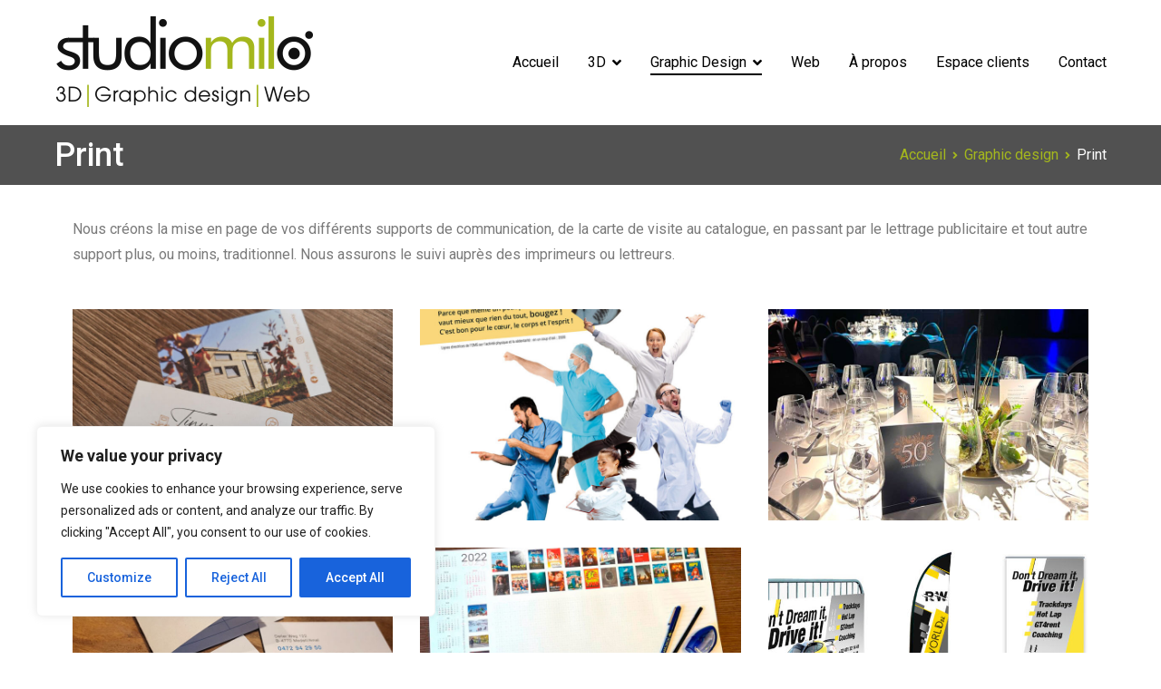

--- FILE ---
content_type: text/html; charset=UTF-8
request_url: https://studiomilo.com/graphic-design/print/
body_size: 21398
content:
<!doctype html>
		<html lang="fr-BE">
		
	<head>

				<meta charset="UTF-8">
		<meta name="viewport" content="width=device-width, initial-scale=1">
		<link rel="profile" href="http://gmpg.org/xfn/11">
		
		<meta name='robots' content='index, follow, max-image-preview:large, max-snippet:-1, max-video-preview:-1' />

	<!-- This site is optimized with the Yoast SEO plugin v21.8.1 - https://yoast.com/wordpress/plugins/seo/ -->
	<title>Print &#8211; Studiomilo</title>
	<link rel="canonical" href="https://studiomilo.com/graphic-design/print/" />
	<meta property="og:locale" content="fr_FR" />
	<meta property="og:type" content="article" />
	<meta property="og:title" content="Print &#8211; Studiomilo" />
	<meta property="og:description" content="Nous créons la mise en page de vos différents supports de communication, de la carte de visite au catalogue, en passant par le lettrage publicitaire et tout autre support plus, ou moins, traditionnel. Nous assurons le suivi auprès des imprimeurs ou lettreurs.&nbsp;" />
	<meta property="og:url" content="https://studiomilo.com/graphic-design/print/" />
	<meta property="og:site_name" content="Studiomilo" />
	<meta property="article:publisher" content="https://www.facebook.com/StudioMilo.Archviz" />
	<meta property="article:modified_time" content="2020-10-06T14:24:19+00:00" />
	<meta name="twitter:card" content="summary_large_image" />
	<script type="application/ld+json" class="yoast-schema-graph">{"@context":"https://schema.org","@graph":[{"@type":"WebPage","@id":"https://studiomilo.com/graphic-design/print/","url":"https://studiomilo.com/graphic-design/print/","name":"Print &#8211; Studiomilo","isPartOf":{"@id":"https://studiomilo.com/#website"},"datePublished":"2020-02-06T11:38:27+00:00","dateModified":"2020-10-06T14:24:19+00:00","breadcrumb":{"@id":"https://studiomilo.com/graphic-design/print/#breadcrumb"},"inLanguage":"fr-BE","potentialAction":[{"@type":"ReadAction","target":["https://studiomilo.com/graphic-design/print/"]}]},{"@type":"BreadcrumbList","@id":"https://studiomilo.com/graphic-design/print/#breadcrumb","itemListElement":[{"@type":"ListItem","position":1,"name":"Home","item":"https://studiomilo.com/"},{"@type":"ListItem","position":2,"name":"Graphic design","item":"https://studiomilo.com/graphic-design/"},{"@type":"ListItem","position":3,"name":"Print"}]},{"@type":"WebSite","@id":"https://studiomilo.com/#website","url":"https://studiomilo.com/","name":"Studiomilo","description":"Votre spécialiste en 3D, Images de synthèse, Graphic design et Web","publisher":{"@id":"https://studiomilo.com/#organization"},"potentialAction":[{"@type":"SearchAction","target":{"@type":"EntryPoint","urlTemplate":"https://studiomilo.com/?s={search_term_string}"},"query-input":"required name=search_term_string"}],"inLanguage":"fr-BE"},{"@type":"Organization","@id":"https://studiomilo.com/#organization","name":"Studiomilo","url":"https://studiomilo.com/","logo":{"@type":"ImageObject","inLanguage":"fr-BE","@id":"https://studiomilo.com/#/schema/logo/image/","url":"https://studiomilo.com/wp-content/uploads/2020/01/Studiomilo-logo-banner.png","contentUrl":"https://studiomilo.com/wp-content/uploads/2020/01/Studiomilo-logo-banner.png","width":286,"height":106,"caption":"Studiomilo"},"image":{"@id":"https://studiomilo.com/#/schema/logo/image/"},"sameAs":["https://www.facebook.com/StudioMilo.Archviz","https://www.instagram.com/studiomilo_3d/","https://www.linkedin.com/company/23090623"]}]}</script>
	<!-- / Yoast SEO plugin. -->


<link rel='dns-prefetch' href='//www.googletagmanager.com' />
<link rel='dns-prefetch' href='//fonts.googleapis.com' />
<link rel="alternate" type="application/rss+xml" title="Studiomilo &raquo; Flux" href="https://studiomilo.com/feed/" />
<link rel="alternate" type="application/rss+xml" title="Studiomilo &raquo; Flux des commentaires" href="https://studiomilo.com/comments/feed/" />
<script type="text/javascript">
window._wpemojiSettings = {"baseUrl":"https:\/\/s.w.org\/images\/core\/emoji\/14.0.0\/72x72\/","ext":".png","svgUrl":"https:\/\/s.w.org\/images\/core\/emoji\/14.0.0\/svg\/","svgExt":".svg","source":{"concatemoji":"https:\/\/studiomilo.com\/wp-includes\/js\/wp-emoji-release.min.js?ver=6.2.8"}};
/*! This file is auto-generated */
!function(e,a,t){var n,r,o,i=a.createElement("canvas"),p=i.getContext&&i.getContext("2d");function s(e,t){p.clearRect(0,0,i.width,i.height),p.fillText(e,0,0);e=i.toDataURL();return p.clearRect(0,0,i.width,i.height),p.fillText(t,0,0),e===i.toDataURL()}function c(e){var t=a.createElement("script");t.src=e,t.defer=t.type="text/javascript",a.getElementsByTagName("head")[0].appendChild(t)}for(o=Array("flag","emoji"),t.supports={everything:!0,everythingExceptFlag:!0},r=0;r<o.length;r++)t.supports[o[r]]=function(e){if(p&&p.fillText)switch(p.textBaseline="top",p.font="600 32px Arial",e){case"flag":return s("\ud83c\udff3\ufe0f\u200d\u26a7\ufe0f","\ud83c\udff3\ufe0f\u200b\u26a7\ufe0f")?!1:!s("\ud83c\uddfa\ud83c\uddf3","\ud83c\uddfa\u200b\ud83c\uddf3")&&!s("\ud83c\udff4\udb40\udc67\udb40\udc62\udb40\udc65\udb40\udc6e\udb40\udc67\udb40\udc7f","\ud83c\udff4\u200b\udb40\udc67\u200b\udb40\udc62\u200b\udb40\udc65\u200b\udb40\udc6e\u200b\udb40\udc67\u200b\udb40\udc7f");case"emoji":return!s("\ud83e\udef1\ud83c\udffb\u200d\ud83e\udef2\ud83c\udfff","\ud83e\udef1\ud83c\udffb\u200b\ud83e\udef2\ud83c\udfff")}return!1}(o[r]),t.supports.everything=t.supports.everything&&t.supports[o[r]],"flag"!==o[r]&&(t.supports.everythingExceptFlag=t.supports.everythingExceptFlag&&t.supports[o[r]]);t.supports.everythingExceptFlag=t.supports.everythingExceptFlag&&!t.supports.flag,t.DOMReady=!1,t.readyCallback=function(){t.DOMReady=!0},t.supports.everything||(n=function(){t.readyCallback()},a.addEventListener?(a.addEventListener("DOMContentLoaded",n,!1),e.addEventListener("load",n,!1)):(e.attachEvent("onload",n),a.attachEvent("onreadystatechange",function(){"complete"===a.readyState&&t.readyCallback()})),(e=t.source||{}).concatemoji?c(e.concatemoji):e.wpemoji&&e.twemoji&&(c(e.twemoji),c(e.wpemoji)))}(window,document,window._wpemojiSettings);
</script>
<style type="text/css">
img.wp-smiley,
img.emoji {
	display: inline !important;
	border: none !important;
	box-shadow: none !important;
	height: 1em !important;
	width: 1em !important;
	margin: 0 0.07em !important;
	vertical-align: -0.1em !important;
	background: none !important;
	padding: 0 !important;
}
</style>
	<link rel='stylesheet' id='classic-theme-styles-css' href='https://studiomilo.com/wp-includes/css/classic-themes.min.css?ver=6.2.8' type='text/css' media='all' />
<style id='global-styles-inline-css' type='text/css'>
body{--wp--preset--color--black: #000000;--wp--preset--color--cyan-bluish-gray: #abb8c3;--wp--preset--color--white: #ffffff;--wp--preset--color--pale-pink: #f78da7;--wp--preset--color--vivid-red: #cf2e2e;--wp--preset--color--luminous-vivid-orange: #ff6900;--wp--preset--color--luminous-vivid-amber: #fcb900;--wp--preset--color--light-green-cyan: #7bdcb5;--wp--preset--color--vivid-green-cyan: #00d084;--wp--preset--color--pale-cyan-blue: #8ed1fc;--wp--preset--color--vivid-cyan-blue: #0693e3;--wp--preset--color--vivid-purple: #9b51e0;--wp--preset--gradient--vivid-cyan-blue-to-vivid-purple: linear-gradient(135deg,rgba(6,147,227,1) 0%,rgb(155,81,224) 100%);--wp--preset--gradient--light-green-cyan-to-vivid-green-cyan: linear-gradient(135deg,rgb(122,220,180) 0%,rgb(0,208,130) 100%);--wp--preset--gradient--luminous-vivid-amber-to-luminous-vivid-orange: linear-gradient(135deg,rgba(252,185,0,1) 0%,rgba(255,105,0,1) 100%);--wp--preset--gradient--luminous-vivid-orange-to-vivid-red: linear-gradient(135deg,rgba(255,105,0,1) 0%,rgb(207,46,46) 100%);--wp--preset--gradient--very-light-gray-to-cyan-bluish-gray: linear-gradient(135deg,rgb(238,238,238) 0%,rgb(169,184,195) 100%);--wp--preset--gradient--cool-to-warm-spectrum: linear-gradient(135deg,rgb(74,234,220) 0%,rgb(151,120,209) 20%,rgb(207,42,186) 40%,rgb(238,44,130) 60%,rgb(251,105,98) 80%,rgb(254,248,76) 100%);--wp--preset--gradient--blush-light-purple: linear-gradient(135deg,rgb(255,206,236) 0%,rgb(152,150,240) 100%);--wp--preset--gradient--blush-bordeaux: linear-gradient(135deg,rgb(254,205,165) 0%,rgb(254,45,45) 50%,rgb(107,0,62) 100%);--wp--preset--gradient--luminous-dusk: linear-gradient(135deg,rgb(255,203,112) 0%,rgb(199,81,192) 50%,rgb(65,88,208) 100%);--wp--preset--gradient--pale-ocean: linear-gradient(135deg,rgb(255,245,203) 0%,rgb(182,227,212) 50%,rgb(51,167,181) 100%);--wp--preset--gradient--electric-grass: linear-gradient(135deg,rgb(202,248,128) 0%,rgb(113,206,126) 100%);--wp--preset--gradient--midnight: linear-gradient(135deg,rgb(2,3,129) 0%,rgb(40,116,252) 100%);--wp--preset--duotone--dark-grayscale: url('#wp-duotone-dark-grayscale');--wp--preset--duotone--grayscale: url('#wp-duotone-grayscale');--wp--preset--duotone--purple-yellow: url('#wp-duotone-purple-yellow');--wp--preset--duotone--blue-red: url('#wp-duotone-blue-red');--wp--preset--duotone--midnight: url('#wp-duotone-midnight');--wp--preset--duotone--magenta-yellow: url('#wp-duotone-magenta-yellow');--wp--preset--duotone--purple-green: url('#wp-duotone-purple-green');--wp--preset--duotone--blue-orange: url('#wp-duotone-blue-orange');--wp--preset--font-size--small: 13px;--wp--preset--font-size--medium: 20px;--wp--preset--font-size--large: 36px;--wp--preset--font-size--x-large: 42px;--wp--preset--spacing--20: 0.44rem;--wp--preset--spacing--30: 0.67rem;--wp--preset--spacing--40: 1rem;--wp--preset--spacing--50: 1.5rem;--wp--preset--spacing--60: 2.25rem;--wp--preset--spacing--70: 3.38rem;--wp--preset--spacing--80: 5.06rem;--wp--preset--shadow--natural: 6px 6px 9px rgba(0, 0, 0, 0.2);--wp--preset--shadow--deep: 12px 12px 50px rgba(0, 0, 0, 0.4);--wp--preset--shadow--sharp: 6px 6px 0px rgba(0, 0, 0, 0.2);--wp--preset--shadow--outlined: 6px 6px 0px -3px rgba(255, 255, 255, 1), 6px 6px rgba(0, 0, 0, 1);--wp--preset--shadow--crisp: 6px 6px 0px rgba(0, 0, 0, 1);}:where(.is-layout-flex){gap: 0.5em;}body .is-layout-flow > .alignleft{float: left;margin-inline-start: 0;margin-inline-end: 2em;}body .is-layout-flow > .alignright{float: right;margin-inline-start: 2em;margin-inline-end: 0;}body .is-layout-flow > .aligncenter{margin-left: auto !important;margin-right: auto !important;}body .is-layout-constrained > .alignleft{float: left;margin-inline-start: 0;margin-inline-end: 2em;}body .is-layout-constrained > .alignright{float: right;margin-inline-start: 2em;margin-inline-end: 0;}body .is-layout-constrained > .aligncenter{margin-left: auto !important;margin-right: auto !important;}body .is-layout-constrained > :where(:not(.alignleft):not(.alignright):not(.alignfull)){max-width: var(--wp--style--global--content-size);margin-left: auto !important;margin-right: auto !important;}body .is-layout-constrained > .alignwide{max-width: var(--wp--style--global--wide-size);}body .is-layout-flex{display: flex;}body .is-layout-flex{flex-wrap: wrap;align-items: center;}body .is-layout-flex > *{margin: 0;}:where(.wp-block-columns.is-layout-flex){gap: 2em;}.has-black-color{color: var(--wp--preset--color--black) !important;}.has-cyan-bluish-gray-color{color: var(--wp--preset--color--cyan-bluish-gray) !important;}.has-white-color{color: var(--wp--preset--color--white) !important;}.has-pale-pink-color{color: var(--wp--preset--color--pale-pink) !important;}.has-vivid-red-color{color: var(--wp--preset--color--vivid-red) !important;}.has-luminous-vivid-orange-color{color: var(--wp--preset--color--luminous-vivid-orange) !important;}.has-luminous-vivid-amber-color{color: var(--wp--preset--color--luminous-vivid-amber) !important;}.has-light-green-cyan-color{color: var(--wp--preset--color--light-green-cyan) !important;}.has-vivid-green-cyan-color{color: var(--wp--preset--color--vivid-green-cyan) !important;}.has-pale-cyan-blue-color{color: var(--wp--preset--color--pale-cyan-blue) !important;}.has-vivid-cyan-blue-color{color: var(--wp--preset--color--vivid-cyan-blue) !important;}.has-vivid-purple-color{color: var(--wp--preset--color--vivid-purple) !important;}.has-black-background-color{background-color: var(--wp--preset--color--black) !important;}.has-cyan-bluish-gray-background-color{background-color: var(--wp--preset--color--cyan-bluish-gray) !important;}.has-white-background-color{background-color: var(--wp--preset--color--white) !important;}.has-pale-pink-background-color{background-color: var(--wp--preset--color--pale-pink) !important;}.has-vivid-red-background-color{background-color: var(--wp--preset--color--vivid-red) !important;}.has-luminous-vivid-orange-background-color{background-color: var(--wp--preset--color--luminous-vivid-orange) !important;}.has-luminous-vivid-amber-background-color{background-color: var(--wp--preset--color--luminous-vivid-amber) !important;}.has-light-green-cyan-background-color{background-color: var(--wp--preset--color--light-green-cyan) !important;}.has-vivid-green-cyan-background-color{background-color: var(--wp--preset--color--vivid-green-cyan) !important;}.has-pale-cyan-blue-background-color{background-color: var(--wp--preset--color--pale-cyan-blue) !important;}.has-vivid-cyan-blue-background-color{background-color: var(--wp--preset--color--vivid-cyan-blue) !important;}.has-vivid-purple-background-color{background-color: var(--wp--preset--color--vivid-purple) !important;}.has-black-border-color{border-color: var(--wp--preset--color--black) !important;}.has-cyan-bluish-gray-border-color{border-color: var(--wp--preset--color--cyan-bluish-gray) !important;}.has-white-border-color{border-color: var(--wp--preset--color--white) !important;}.has-pale-pink-border-color{border-color: var(--wp--preset--color--pale-pink) !important;}.has-vivid-red-border-color{border-color: var(--wp--preset--color--vivid-red) !important;}.has-luminous-vivid-orange-border-color{border-color: var(--wp--preset--color--luminous-vivid-orange) !important;}.has-luminous-vivid-amber-border-color{border-color: var(--wp--preset--color--luminous-vivid-amber) !important;}.has-light-green-cyan-border-color{border-color: var(--wp--preset--color--light-green-cyan) !important;}.has-vivid-green-cyan-border-color{border-color: var(--wp--preset--color--vivid-green-cyan) !important;}.has-pale-cyan-blue-border-color{border-color: var(--wp--preset--color--pale-cyan-blue) !important;}.has-vivid-cyan-blue-border-color{border-color: var(--wp--preset--color--vivid-cyan-blue) !important;}.has-vivid-purple-border-color{border-color: var(--wp--preset--color--vivid-purple) !important;}.has-vivid-cyan-blue-to-vivid-purple-gradient-background{background: var(--wp--preset--gradient--vivid-cyan-blue-to-vivid-purple) !important;}.has-light-green-cyan-to-vivid-green-cyan-gradient-background{background: var(--wp--preset--gradient--light-green-cyan-to-vivid-green-cyan) !important;}.has-luminous-vivid-amber-to-luminous-vivid-orange-gradient-background{background: var(--wp--preset--gradient--luminous-vivid-amber-to-luminous-vivid-orange) !important;}.has-luminous-vivid-orange-to-vivid-red-gradient-background{background: var(--wp--preset--gradient--luminous-vivid-orange-to-vivid-red) !important;}.has-very-light-gray-to-cyan-bluish-gray-gradient-background{background: var(--wp--preset--gradient--very-light-gray-to-cyan-bluish-gray) !important;}.has-cool-to-warm-spectrum-gradient-background{background: var(--wp--preset--gradient--cool-to-warm-spectrum) !important;}.has-blush-light-purple-gradient-background{background: var(--wp--preset--gradient--blush-light-purple) !important;}.has-blush-bordeaux-gradient-background{background: var(--wp--preset--gradient--blush-bordeaux) !important;}.has-luminous-dusk-gradient-background{background: var(--wp--preset--gradient--luminous-dusk) !important;}.has-pale-ocean-gradient-background{background: var(--wp--preset--gradient--pale-ocean) !important;}.has-electric-grass-gradient-background{background: var(--wp--preset--gradient--electric-grass) !important;}.has-midnight-gradient-background{background: var(--wp--preset--gradient--midnight) !important;}.has-small-font-size{font-size: var(--wp--preset--font-size--small) !important;}.has-medium-font-size{font-size: var(--wp--preset--font-size--medium) !important;}.has-large-font-size{font-size: var(--wp--preset--font-size--large) !important;}.has-x-large-font-size{font-size: var(--wp--preset--font-size--x-large) !important;}
.wp-block-navigation a:where(:not(.wp-element-button)){color: inherit;}
:where(.wp-block-columns.is-layout-flex){gap: 2em;}
.wp-block-pullquote{font-size: 1.5em;line-height: 1.6;}
</style>
<link rel='stylesheet' id='dashicons-css' href='https://studiomilo.com/wp-includes/css/dashicons.min.css?ver=6.2.8' type='text/css' media='all' />
<link rel='stylesheet' id='everest-forms-general-css' href='https://studiomilo.com/wp-content/plugins/everest-forms/assets/css/everest-forms.css?ver=3.4.2.1' type='text/css' media='all' />
<link rel='stylesheet' id='jquery-intl-tel-input-css' href='https://studiomilo.com/wp-content/plugins/everest-forms/assets/css/intlTelInput.css?ver=3.4.2.1' type='text/css' media='all' />
<link rel='stylesheet' id='font-awesome-css' href='https://studiomilo.com/wp-content/plugins/elementor/assets/lib/font-awesome/css/font-awesome.min.css?ver=4.7.0' type='text/css' media='all' />
<link rel='stylesheet' id='zakra-style-css' href='https://studiomilo.com/wp-content/themes/zakra/style.css?ver=6.2.8' type='text/css' media='all' />
<style id='zakra-style-inline-css' type='text/css'>
a:hover, a:focus, .tg-primary-menu > div ul li:hover > a,  .tg-primary-menu > div ul li.current_page_item > a, .tg-primary-menu > div ul li.current-menu-item > a,  .tg-mobile-navigation > div ul li.current_page_item > a, .tg-mobile-navigation > div ul li.current-menu-item > a,  .entry-content a,  .tg-meta-style-two .entry-meta span, .tg-meta-style-two .entry-meta a{color:#a3b718;}.tg-primary-menu.tg-primary-menu--style-underline > div > ul > li.current_page_item > a::before, .tg-primary-menu.tg-primary-menu--style-underline > div > ul > li.current-menu-item > a::before, .tg-primary-menu.tg-primary-menu--style-left-border > div > ul > li.current_page_item > a::before, .tg-primary-menu.tg-primary-menu--style-left-border > div > ul > li.current-menu-item > a::before, .tg-primary-menu.tg-primary-menu--style-right-border > div > ul > li.current_page_item > a::before, .tg-primary-menu.tg-primary-menu--style-right-border > div > ul > li.current-menu-item > a::before, .tg-scroll-to-top:hover, button, input[type="button"], input[type="reset"], input[type="submit"], .tg-primary-menu > div ul li.tg-header-button-wrap a{background-color:#a3b718;}body{color:#596172;}.entry-content a{color:#16181a;}.entry-content a:hover, .entry-content a:focus{color:#a3b718;}body{font-weight:400;font-size:16px;}h1, h2, h3, h4, h5, h6{font-family:-apple-system, blinkmacsystemfont, segoe ui, roboto, oxygen-sans, ubuntu, cantarell, helvetica neue, helvetica, arial, sans-serif;font-weight:400;}button:hover, input[type="button"]:hover, input[type="reset"]:hover, input[type="submit"]:hover, #infinite-handle span:hover{color:#a3b718;}button, input[type="button"], input[type="reset"], input[type="submit"], #infinite-handle span{background-color:#a3b718;}.tg-site-header .tg-site-header-top{background-color:#ffffff;background-size:contain;}.tg-site-header, .tg-container--separate .tg-site-header{background-size:contain;}.tg-site-header{border-bottom-width:0px;}.main-navigation.tg-primary-menu > div ul li.tg-header-button-wrap a:hover{background-color:#1e7ba6;}.tg-site-header .main-navigation{border-bottom-width:0px;}.tg-site-header .main-navigation{border-bottom-color:rgb(0,0,0);}.tg-primary-menu > div > ul li:not(.tg-header-button-wrap) a{color:rgb(0,0,0);}.tg-primary-menu > div > ul li:not(.tg-header-button-wrap):hover > a{color:#a3b718;}.tg-primary-menu > div ul li:active > a, .tg-primary-menu > div ul > li:not(.tg-header-button-wrap).current_page_item > a, .tg-primary-menu > div ul > li:not(.tg-header-button-wrap).current_page_ancestor > a, .tg-primary-menu > div ul > li:not(.tg-header-button-wrap).current-menu-item > a, .tg-primary-menu > div ul > li:not(.tg-header-button-wrap).current-menu-ancestor > a{color:rgb(0,0,0);}.tg-primary-menu.tg-primary-menu--style-underline > div ul > li:not(.tg-header-button-wrap).current_page_item > a::before, .tg-primary-menu.tg-primary-menu--style-underline > div ul > li:not(.tg-header-button-wrap).current_page_ancestor > a::before, .tg-primary-menu.tg-primary-menu--style-underline > div ul > li:not(.tg-header-button-wrap).current-menu-item > a::before, .tg-primary-menu.tg-primary-menu--style-underline > div ul > li:not(.tg-header-button-wrap).current-menu-ancestor > a::before, .tg-primary-menu.tg-primary-menu--style-left-border > div ul > li:not(.tg-header-button-wrap).current_page_item > a::before, .tg-primary-menu.tg-primary-menu--style-left-border > div ul > li:not(.tg-header-button-wrap).current_page_ancestor > a::before, .tg-primary-menu.tg-primary-menu--style-left-border > div ul > li:not(.tg-header-button-wrap).current-menu-item > a::before, .tg-primary-menu.tg-primary-menu--style-left-border > div ul > li:not(.tg-header-button-wrap).current-menu-ancestor > a::before, .tg-primary-menu.tg-primary-menu--style-right-border > div ul > li:not(.tg-header-button-wrap).current_page_item > a::before, .tg-primary-menu.tg-primary-menu--style-right-border > div ul > li:not(.tg-header-button-wrap).current_page_ancestor > a::before, .tg-primary-menu.tg-primary-menu--style-right-border > div ul > li:not(.tg-header-button-wrap).current-menu-item > a::before, .tg-primary-menu.tg-primary-menu--style-right-border > div ul > li:not(.tg-header-button-wrap).current-menu-ancestor > a::before{background-color:rgb(0,0,0);}.tg-page-header{padding-top:10px;padding-bottom:10px;}.tg-page-header .tg-page-header__title, .tg-page-content__title{color:rgb(255,255,255);}.tg-page-header, .tg-container--separate .tg-page-header{background-color:#515151;background-position:center center;background-size:cover;}.tg-page-header .breadcrumb-trail ul li{color:rgb(255,255,255);}.tg-page-header .breadcrumb-trail ul li::after{color:#a4b71d;}.tg-page-header .breadcrumb-trail ul li a{color:#a4b71d;}.tg-page-header .breadcrumb-trail ul li a:hover {color:#a4b71d;}.tg-page-header .tg-page-header__title, .tg-page-content__title{}.tg-site-footer-widgets{background-color:#000000;background-size:cover;}.tg-site-footer .tg-site-footer-widgets .widget-title{color:#ffffff;}.tg-site-footer .tg-site-footer-widgets, .tg-site-footer .tg-site-footer-widgets p{color:#ffffff;}.tg-site-footer .tg-site-footer-widgets a{color:#ffffff;}.tg-site-footer .tg-site-footer-widgets a:hover, .tg-site-footer .tg-site-footer-widgets a:focus{color:#a3b718;}.tg-site-footer .tg-site-footer-widgets{border-top-width:0px;}.tg-site-footer .tg-site-footer-widgets ul li{border-bottom-width:0px;}.tg-site-footer .tg-site-footer-bar{background-color:#0f1012;background-position:center bottom;background-size:cover;background-attachment:fixed;}.tg-site-footer .tg-site-footer-bar{color:#ffffff;}.tg-site-footer .tg-site-footer-bar a{color:#ffffff;}.tg-site-footer .tg-site-footer-bar a:hover, .tg-site-footer .tg-site-footer-bar a:focus{color:#ffffff;}.tg-site-footer .tg-site-footer-bar{border-top-width:0px;}.tg-site-footer .tg-site-footer-bar{border-top-color:rgba(255,255,255,0.12);}.tg-scroll-to-top{background-color:#444444;}.tg-scroll-to-top:hover{background-color:#a3b718;}
</style>
<link rel='stylesheet' id='zakra_googlefonts-css' href='//fonts.googleapis.com/css?family=-apple-system%3A400&#038;1&#038;display=swap&#038;ver=2.0.8' type='text/css' media='all' />
<link rel='stylesheet' id='elementor-icons-css' href='https://studiomilo.com/wp-content/plugins/elementor/assets/lib/eicons/css/elementor-icons.min.css?ver=5.30.0' type='text/css' media='all' />
<link rel='stylesheet' id='elementor-frontend-css' href='https://studiomilo.com/wp-content/plugins/elementor/assets/css/frontend.min.css?ver=3.23.4' type='text/css' media='all' />
<link rel='stylesheet' id='swiper-css' href='https://studiomilo.com/wp-content/plugins/elementor/assets/lib/swiper/v8/css/swiper.min.css?ver=8.4.5' type='text/css' media='all' />
<link rel='stylesheet' id='elementor-post-4358-css' href='https://studiomilo.com/wp-content/uploads/elementor/css/post-4358.css?ver=1722857199' type='text/css' media='all' />
<link rel='stylesheet' id='elementor-pro-css' href='https://studiomilo.com/wp-content/plugins/elementor-pro/assets/css/frontend.min.css?ver=3.12.2' type='text/css' media='all' />
<link rel='stylesheet' id='elementor-global-css' href='https://studiomilo.com/wp-content/uploads/elementor/css/global.css?ver=1722857199' type='text/css' media='all' />
<link rel='stylesheet' id='elementor-post-1270-css' href='https://studiomilo.com/wp-content/uploads/elementor/css/post-1270.css?ver=1722886693' type='text/css' media='all' />
<link rel='stylesheet' id='google-fonts-1-css' href='https://fonts.googleapis.com/css?family=Roboto%3A100%2C100italic%2C200%2C200italic%2C300%2C300italic%2C400%2C400italic%2C500%2C500italic%2C600%2C600italic%2C700%2C700italic%2C800%2C800italic%2C900%2C900italic%7CRoboto+Slab%3A100%2C100italic%2C200%2C200italic%2C300%2C300italic%2C400%2C400italic%2C500%2C500italic%2C600%2C600italic%2C700%2C700italic%2C800%2C800italic%2C900%2C900italic&#038;display=auto&#038;ver=6.2.8' type='text/css' media='all' />
<link rel="preconnect" href="https://fonts.gstatic.com/" crossorigin><script type='text/javascript' id='cookie-law-info-js-extra'>
/* <![CDATA[ */
var _ckyConfig = {"_ipData":[],"_assetsURL":"https:\/\/studiomilo.com\/wp-content\/plugins\/cookie-law-info\/lite\/frontend\/images\/","_publicURL":"https:\/\/studiomilo.com","_expiry":"365","_categories":[{"name":"Necessary","slug":"necessary","isNecessary":true,"ccpaDoNotSell":true,"cookies":[],"active":true,"defaultConsent":{"gdpr":true,"ccpa":true}},{"name":"Functional","slug":"functional","isNecessary":false,"ccpaDoNotSell":true,"cookies":[],"active":true,"defaultConsent":{"gdpr":false,"ccpa":false}},{"name":"Analytics","slug":"analytics","isNecessary":false,"ccpaDoNotSell":true,"cookies":[],"active":true,"defaultConsent":{"gdpr":false,"ccpa":false}},{"name":"Performance","slug":"performance","isNecessary":false,"ccpaDoNotSell":true,"cookies":[],"active":true,"defaultConsent":{"gdpr":false,"ccpa":false}},{"name":"Advertisement","slug":"advertisement","isNecessary":false,"ccpaDoNotSell":true,"cookies":[],"active":true,"defaultConsent":{"gdpr":false,"ccpa":false}}],"_activeLaw":"gdpr","_rootDomain":"","_block":"1","_showBanner":"1","_bannerConfig":{"settings":{"type":"box","preferenceCenterType":"popup","position":"bottom-left","applicableLaw":"gdpr"},"behaviours":{"reloadBannerOnAccept":false,"loadAnalyticsByDefault":false,"animations":{"onLoad":"animate","onHide":"sticky"}},"config":{"revisitConsent":{"status":true,"tag":"revisit-consent","position":"bottom-left","meta":{"url":"#"},"styles":{"background-color":"#0056A7"},"elements":{"title":{"type":"text","tag":"revisit-consent-title","status":true,"styles":{"color":"#0056a7"}}}},"preferenceCenter":{"toggle":{"status":true,"tag":"detail-category-toggle","type":"toggle","states":{"active":{"styles":{"background-color":"#1863DC"}},"inactive":{"styles":{"background-color":"#D0D5D2"}}}}},"categoryPreview":{"status":false,"toggle":{"status":true,"tag":"detail-category-preview-toggle","type":"toggle","states":{"active":{"styles":{"background-color":"#1863DC"}},"inactive":{"styles":{"background-color":"#D0D5D2"}}}}},"videoPlaceholder":{"status":true,"styles":{"background-color":"#000000","border-color":"#000000","color":"#ffffff"}},"readMore":{"status":false,"tag":"readmore-button","type":"link","meta":{"noFollow":true,"newTab":true},"styles":{"color":"#1863DC","background-color":"transparent","border-color":"transparent"}},"showMore":{"status":true,"tag":"show-desc-button","type":"button","styles":{"color":"#1863DC"}},"showLess":{"status":true,"tag":"hide-desc-button","type":"button","styles":{"color":"#1863DC"}},"alwaysActive":{"status":true,"tag":"always-active","styles":{"color":"#008000"}},"manualLinks":{"status":true,"tag":"manual-links","type":"link","styles":{"color":"#1863DC"}},"auditTable":{"status":true},"optOption":{"status":true,"toggle":{"status":true,"tag":"optout-option-toggle","type":"toggle","states":{"active":{"styles":{"background-color":"#1863dc"}},"inactive":{"styles":{"background-color":"#FFFFFF"}}}}}}},"_version":"3.3.9.1","_logConsent":"1","_tags":[{"tag":"accept-button","styles":{"color":"#FFFFFF","background-color":"#1863DC","border-color":"#1863DC"}},{"tag":"reject-button","styles":{"color":"#1863DC","background-color":"transparent","border-color":"#1863DC"}},{"tag":"settings-button","styles":{"color":"#1863DC","background-color":"transparent","border-color":"#1863DC"}},{"tag":"readmore-button","styles":{"color":"#1863DC","background-color":"transparent","border-color":"transparent"}},{"tag":"donotsell-button","styles":{"color":"#1863DC","background-color":"transparent","border-color":"transparent"}},{"tag":"show-desc-button","styles":{"color":"#1863DC"}},{"tag":"hide-desc-button","styles":{"color":"#1863DC"}},{"tag":"cky-always-active","styles":[]},{"tag":"cky-link","styles":[]},{"tag":"accept-button","styles":{"color":"#FFFFFF","background-color":"#1863DC","border-color":"#1863DC"}},{"tag":"revisit-consent","styles":{"background-color":"#0056A7"}}],"_shortCodes":[{"key":"cky_readmore","content":"<a href=\"#\" class=\"cky-policy\" aria-label=\"Cookie Policy\" target=\"_blank\" rel=\"noopener\" data-cky-tag=\"readmore-button\">Cookie Policy<\/a>","tag":"readmore-button","status":false,"attributes":{"rel":"nofollow","target":"_blank"}},{"key":"cky_show_desc","content":"<button class=\"cky-show-desc-btn\" data-cky-tag=\"show-desc-button\" aria-label=\"Show more\">Show more<\/button>","tag":"show-desc-button","status":true,"attributes":[]},{"key":"cky_hide_desc","content":"<button class=\"cky-show-desc-btn\" data-cky-tag=\"hide-desc-button\" aria-label=\"Show less\">Show less<\/button>","tag":"hide-desc-button","status":true,"attributes":[]},{"key":"cky_optout_show_desc","content":"[cky_optout_show_desc]","tag":"optout-show-desc-button","status":true,"attributes":[]},{"key":"cky_optout_hide_desc","content":"[cky_optout_hide_desc]","tag":"optout-hide-desc-button","status":true,"attributes":[]},{"key":"cky_category_toggle_label","content":"[cky_{{status}}_category_label] [cky_preference_{{category_slug}}_title]","tag":"","status":true,"attributes":[]},{"key":"cky_enable_category_label","content":"Enable","tag":"","status":true,"attributes":[]},{"key":"cky_disable_category_label","content":"Disable","tag":"","status":true,"attributes":[]},{"key":"cky_video_placeholder","content":"<div class=\"video-placeholder-normal\" data-cky-tag=\"video-placeholder\" id=\"[UNIQUEID]\"><p class=\"video-placeholder-text-normal\" data-cky-tag=\"placeholder-title\">Please accept cookies to access this content<\/p><\/div>","tag":"","status":true,"attributes":[]},{"key":"cky_enable_optout_label","content":"Enable","tag":"","status":true,"attributes":[]},{"key":"cky_disable_optout_label","content":"Disable","tag":"","status":true,"attributes":[]},{"key":"cky_optout_toggle_label","content":"[cky_{{status}}_optout_label] [cky_optout_option_title]","tag":"","status":true,"attributes":[]},{"key":"cky_optout_option_title","content":"Do Not Sell or Share My Personal Information","tag":"","status":true,"attributes":[]},{"key":"cky_optout_close_label","content":"Close","tag":"","status":true,"attributes":[]},{"key":"cky_preference_close_label","content":"Close","tag":"","status":true,"attributes":[]}],"_rtl":"","_language":"en","_providersToBlock":[]};
var _ckyStyles = {"css":".cky-overlay{background: #000000; opacity: 0.4; position: fixed; top: 0; left: 0; width: 100%; height: 100%; z-index: 99999999;}.cky-hide{display: none;}.cky-btn-revisit-wrapper{display: flex; align-items: center; justify-content: center; background: #0056a7; width: 45px; height: 45px; border-radius: 50%; position: fixed; z-index: 999999; cursor: pointer;}.cky-revisit-bottom-left{bottom: 15px; left: 15px;}.cky-revisit-bottom-right{bottom: 15px; right: 15px;}.cky-btn-revisit-wrapper .cky-btn-revisit{display: flex; align-items: center; justify-content: center; background: none; border: none; cursor: pointer; position: relative; margin: 0; padding: 0;}.cky-btn-revisit-wrapper .cky-btn-revisit img{max-width: fit-content; margin: 0; height: 30px; width: 30px;}.cky-revisit-bottom-left:hover::before{content: attr(data-tooltip); position: absolute; background: #4e4b66; color: #ffffff; left: calc(100% + 7px); font-size: 12px; line-height: 16px; width: max-content; padding: 4px 8px; border-radius: 4px;}.cky-revisit-bottom-left:hover::after{position: absolute; content: \"\"; border: 5px solid transparent; left: calc(100% + 2px); border-left-width: 0; border-right-color: #4e4b66;}.cky-revisit-bottom-right:hover::before{content: attr(data-tooltip); position: absolute; background: #4e4b66; color: #ffffff; right: calc(100% + 7px); font-size: 12px; line-height: 16px; width: max-content; padding: 4px 8px; border-radius: 4px;}.cky-revisit-bottom-right:hover::after{position: absolute; content: \"\"; border: 5px solid transparent; right: calc(100% + 2px); border-right-width: 0; border-left-color: #4e4b66;}.cky-revisit-hide{display: none;}.cky-consent-container{position: fixed; width: 440px; box-sizing: border-box; z-index: 9999999; border-radius: 6px;}.cky-consent-container .cky-consent-bar{background: #ffffff; border: 1px solid; padding: 20px 26px; box-shadow: 0 -1px 10px 0 #acabab4d; border-radius: 6px;}.cky-box-bottom-left{bottom: 40px; left: 40px;}.cky-box-bottom-right{bottom: 40px; right: 40px;}.cky-box-top-left{top: 40px; left: 40px;}.cky-box-top-right{top: 40px; right: 40px;}.cky-custom-brand-logo-wrapper .cky-custom-brand-logo{width: 100px; height: auto; margin: 0 0 12px 0;}.cky-notice .cky-title{color: #212121; font-weight: 700; font-size: 18px; line-height: 24px; margin: 0 0 12px 0;}.cky-notice-des *,.cky-preference-content-wrapper *,.cky-accordion-header-des *,.cky-gpc-wrapper .cky-gpc-desc *{font-size: 14px;}.cky-notice-des{color: #212121; font-size: 14px; line-height: 24px; font-weight: 400;}.cky-notice-des img{height: 25px; width: 25px;}.cky-consent-bar .cky-notice-des p,.cky-gpc-wrapper .cky-gpc-desc p,.cky-preference-body-wrapper .cky-preference-content-wrapper p,.cky-accordion-header-wrapper .cky-accordion-header-des p,.cky-cookie-des-table li div:last-child p{color: inherit; margin-top: 0; overflow-wrap: break-word;}.cky-notice-des P:last-child,.cky-preference-content-wrapper p:last-child,.cky-cookie-des-table li div:last-child p:last-child,.cky-gpc-wrapper .cky-gpc-desc p:last-child{margin-bottom: 0;}.cky-notice-des a.cky-policy,.cky-notice-des button.cky-policy{font-size: 14px; color: #1863dc; white-space: nowrap; cursor: pointer; background: transparent; border: 1px solid; text-decoration: underline;}.cky-notice-des button.cky-policy{padding: 0;}.cky-notice-des a.cky-policy:focus-visible,.cky-notice-des button.cky-policy:focus-visible,.cky-preference-content-wrapper .cky-show-desc-btn:focus-visible,.cky-accordion-header .cky-accordion-btn:focus-visible,.cky-preference-header .cky-btn-close:focus-visible,.cky-switch input[type=\"checkbox\"]:focus-visible,.cky-footer-wrapper a:focus-visible,.cky-btn:focus-visible{outline: 2px solid #1863dc; outline-offset: 2px;}.cky-btn:focus:not(:focus-visible),.cky-accordion-header .cky-accordion-btn:focus:not(:focus-visible),.cky-preference-content-wrapper .cky-show-desc-btn:focus:not(:focus-visible),.cky-btn-revisit-wrapper .cky-btn-revisit:focus:not(:focus-visible),.cky-preference-header .cky-btn-close:focus:not(:focus-visible),.cky-consent-bar .cky-banner-btn-close:focus:not(:focus-visible){outline: 0;}button.cky-show-desc-btn:not(:hover):not(:active){color: #1863dc; background: transparent;}button.cky-accordion-btn:not(:hover):not(:active),button.cky-banner-btn-close:not(:hover):not(:active),button.cky-btn-revisit:not(:hover):not(:active),button.cky-btn-close:not(:hover):not(:active){background: transparent;}.cky-consent-bar button:hover,.cky-modal.cky-modal-open button:hover,.cky-consent-bar button:focus,.cky-modal.cky-modal-open button:focus{text-decoration: none;}.cky-notice-btn-wrapper{display: flex; justify-content: flex-start; align-items: center; flex-wrap: wrap; margin-top: 16px;}.cky-notice-btn-wrapper .cky-btn{text-shadow: none; box-shadow: none;}.cky-btn{flex: auto; max-width: 100%; font-size: 14px; font-family: inherit; line-height: 24px; padding: 8px; font-weight: 500; margin: 0 8px 0 0; border-radius: 2px; cursor: pointer; text-align: center; text-transform: none; min-height: 0;}.cky-btn:hover{opacity: 0.8;}.cky-btn-customize{color: #1863dc; background: transparent; border: 2px solid #1863dc;}.cky-btn-reject{color: #1863dc; background: transparent; border: 2px solid #1863dc;}.cky-btn-accept{background: #1863dc; color: #ffffff; border: 2px solid #1863dc;}.cky-btn:last-child{margin-right: 0;}@media (max-width: 576px){.cky-box-bottom-left{bottom: 0; left: 0;}.cky-box-bottom-right{bottom: 0; right: 0;}.cky-box-top-left{top: 0; left: 0;}.cky-box-top-right{top: 0; right: 0;}}@media (max-width: 440px){.cky-box-bottom-left, .cky-box-bottom-right, .cky-box-top-left, .cky-box-top-right{width: 100%; max-width: 100%;}.cky-consent-container .cky-consent-bar{padding: 20px 0;}.cky-custom-brand-logo-wrapper, .cky-notice .cky-title, .cky-notice-des, .cky-notice-btn-wrapper{padding: 0 24px;}.cky-notice-des{max-height: 40vh; overflow-y: scroll;}.cky-notice-btn-wrapper{flex-direction: column; margin-top: 0;}.cky-btn{width: 100%; margin: 10px 0 0 0;}.cky-notice-btn-wrapper .cky-btn-customize{order: 2;}.cky-notice-btn-wrapper .cky-btn-reject{order: 3;}.cky-notice-btn-wrapper .cky-btn-accept{order: 1; margin-top: 16px;}}@media (max-width: 352px){.cky-notice .cky-title{font-size: 16px;}.cky-notice-des *{font-size: 12px;}.cky-notice-des, .cky-btn{font-size: 12px;}}.cky-modal.cky-modal-open{display: flex; visibility: visible; -webkit-transform: translate(-50%, -50%); -moz-transform: translate(-50%, -50%); -ms-transform: translate(-50%, -50%); -o-transform: translate(-50%, -50%); transform: translate(-50%, -50%); top: 50%; left: 50%; transition: all 1s ease;}.cky-modal{box-shadow: 0 32px 68px rgba(0, 0, 0, 0.3); margin: 0 auto; position: fixed; max-width: 100%; background: #ffffff; top: 50%; box-sizing: border-box; border-radius: 6px; z-index: 999999999; color: #212121; -webkit-transform: translate(-50%, 100%); -moz-transform: translate(-50%, 100%); -ms-transform: translate(-50%, 100%); -o-transform: translate(-50%, 100%); transform: translate(-50%, 100%); visibility: hidden; transition: all 0s ease;}.cky-preference-center{max-height: 79vh; overflow: hidden; width: 845px; overflow: hidden; flex: 1 1 0; display: flex; flex-direction: column; border-radius: 6px;}.cky-preference-header{display: flex; align-items: center; justify-content: space-between; padding: 22px 24px; border-bottom: 1px solid;}.cky-preference-header .cky-preference-title{font-size: 18px; font-weight: 700; line-height: 24px;}.cky-preference-header .cky-btn-close{margin: 0; cursor: pointer; vertical-align: middle; padding: 0; background: none; border: none; width: auto; height: auto; min-height: 0; line-height: 0; text-shadow: none; box-shadow: none;}.cky-preference-header .cky-btn-close img{margin: 0; height: 10px; width: 10px;}.cky-preference-body-wrapper{padding: 0 24px; flex: 1; overflow: auto; box-sizing: border-box;}.cky-preference-content-wrapper,.cky-gpc-wrapper .cky-gpc-desc{font-size: 14px; line-height: 24px; font-weight: 400; padding: 12px 0;}.cky-preference-content-wrapper{border-bottom: 1px solid;}.cky-preference-content-wrapper img{height: 25px; width: 25px;}.cky-preference-content-wrapper .cky-show-desc-btn{font-size: 14px; font-family: inherit; color: #1863dc; text-decoration: none; line-height: 24px; padding: 0; margin: 0; white-space: nowrap; cursor: pointer; background: transparent; border-color: transparent; text-transform: none; min-height: 0; text-shadow: none; box-shadow: none;}.cky-accordion-wrapper{margin-bottom: 10px;}.cky-accordion{border-bottom: 1px solid;}.cky-accordion:last-child{border-bottom: none;}.cky-accordion .cky-accordion-item{display: flex; margin-top: 10px;}.cky-accordion .cky-accordion-body{display: none;}.cky-accordion.cky-accordion-active .cky-accordion-body{display: block; padding: 0 22px; margin-bottom: 16px;}.cky-accordion-header-wrapper{cursor: pointer; width: 100%;}.cky-accordion-item .cky-accordion-header{display: flex; justify-content: space-between; align-items: center;}.cky-accordion-header .cky-accordion-btn{font-size: 16px; font-family: inherit; color: #212121; line-height: 24px; background: none; border: none; font-weight: 700; padding: 0; margin: 0; cursor: pointer; text-transform: none; min-height: 0; text-shadow: none; box-shadow: none;}.cky-accordion-header .cky-always-active{color: #008000; font-weight: 600; line-height: 24px; font-size: 14px;}.cky-accordion-header-des{font-size: 14px; line-height: 24px; margin: 10px 0 16px 0;}.cky-accordion-chevron{margin-right: 22px; position: relative; cursor: pointer;}.cky-accordion-chevron-hide{display: none;}.cky-accordion .cky-accordion-chevron i::before{content: \"\"; position: absolute; border-right: 1.4px solid; border-bottom: 1.4px solid; border-color: inherit; height: 6px; width: 6px; -webkit-transform: rotate(-45deg); -moz-transform: rotate(-45deg); -ms-transform: rotate(-45deg); -o-transform: rotate(-45deg); transform: rotate(-45deg); transition: all 0.2s ease-in-out; top: 8px;}.cky-accordion.cky-accordion-active .cky-accordion-chevron i::before{-webkit-transform: rotate(45deg); -moz-transform: rotate(45deg); -ms-transform: rotate(45deg); -o-transform: rotate(45deg); transform: rotate(45deg);}.cky-audit-table{background: #f4f4f4; border-radius: 6px;}.cky-audit-table .cky-empty-cookies-text{color: inherit; font-size: 12px; line-height: 24px; margin: 0; padding: 10px;}.cky-audit-table .cky-cookie-des-table{font-size: 12px; line-height: 24px; font-weight: normal; padding: 15px 10px; border-bottom: 1px solid; border-bottom-color: inherit; margin: 0;}.cky-audit-table .cky-cookie-des-table:last-child{border-bottom: none;}.cky-audit-table .cky-cookie-des-table li{list-style-type: none; display: flex; padding: 3px 0;}.cky-audit-table .cky-cookie-des-table li:first-child{padding-top: 0;}.cky-cookie-des-table li div:first-child{width: 100px; font-weight: 600; word-break: break-word; word-wrap: break-word;}.cky-cookie-des-table li div:last-child{flex: 1; word-break: break-word; word-wrap: break-word; margin-left: 8px;}.cky-footer-shadow{display: block; width: 100%; height: 40px; background: linear-gradient(180deg, rgba(255, 255, 255, 0) 0%, #ffffff 100%); position: absolute; bottom: calc(100% - 1px);}.cky-footer-wrapper{position: relative;}.cky-prefrence-btn-wrapper{display: flex; flex-wrap: wrap; align-items: center; justify-content: center; padding: 22px 24px; border-top: 1px solid;}.cky-prefrence-btn-wrapper .cky-btn{flex: auto; max-width: 100%; text-shadow: none; box-shadow: none;}.cky-btn-preferences{color: #1863dc; background: transparent; border: 2px solid #1863dc;}.cky-preference-header,.cky-preference-body-wrapper,.cky-preference-content-wrapper,.cky-accordion-wrapper,.cky-accordion,.cky-accordion-wrapper,.cky-footer-wrapper,.cky-prefrence-btn-wrapper{border-color: inherit;}@media (max-width: 845px){.cky-modal{max-width: calc(100% - 16px);}}@media (max-width: 576px){.cky-modal{max-width: 100%;}.cky-preference-center{max-height: 100vh;}.cky-prefrence-btn-wrapper{flex-direction: column;}.cky-accordion.cky-accordion-active .cky-accordion-body{padding-right: 0;}.cky-prefrence-btn-wrapper .cky-btn{width: 100%; margin: 10px 0 0 0;}.cky-prefrence-btn-wrapper .cky-btn-reject{order: 3;}.cky-prefrence-btn-wrapper .cky-btn-accept{order: 1; margin-top: 0;}.cky-prefrence-btn-wrapper .cky-btn-preferences{order: 2;}}@media (max-width: 425px){.cky-accordion-chevron{margin-right: 15px;}.cky-notice-btn-wrapper{margin-top: 0;}.cky-accordion.cky-accordion-active .cky-accordion-body{padding: 0 15px;}}@media (max-width: 352px){.cky-preference-header .cky-preference-title{font-size: 16px;}.cky-preference-header{padding: 16px 24px;}.cky-preference-content-wrapper *, .cky-accordion-header-des *{font-size: 12px;}.cky-preference-content-wrapper, .cky-preference-content-wrapper .cky-show-more, .cky-accordion-header .cky-always-active, .cky-accordion-header-des, .cky-preference-content-wrapper .cky-show-desc-btn, .cky-notice-des a.cky-policy{font-size: 12px;}.cky-accordion-header .cky-accordion-btn{font-size: 14px;}}.cky-switch{display: flex;}.cky-switch input[type=\"checkbox\"]{position: relative; width: 44px; height: 24px; margin: 0; background: #d0d5d2; -webkit-appearance: none; border-radius: 50px; cursor: pointer; outline: 0; border: none; top: 0;}.cky-switch input[type=\"checkbox\"]:checked{background: #1863dc;}.cky-switch input[type=\"checkbox\"]:before{position: absolute; content: \"\"; height: 20px; width: 20px; left: 2px; bottom: 2px; border-radius: 50%; background-color: white; -webkit-transition: 0.4s; transition: 0.4s; margin: 0;}.cky-switch input[type=\"checkbox\"]:after{display: none;}.cky-switch input[type=\"checkbox\"]:checked:before{-webkit-transform: translateX(20px); -ms-transform: translateX(20px); transform: translateX(20px);}@media (max-width: 425px){.cky-switch input[type=\"checkbox\"]{width: 38px; height: 21px;}.cky-switch input[type=\"checkbox\"]:before{height: 17px; width: 17px;}.cky-switch input[type=\"checkbox\"]:checked:before{-webkit-transform: translateX(17px); -ms-transform: translateX(17px); transform: translateX(17px);}}.cky-consent-bar .cky-banner-btn-close{position: absolute; right: 9px; top: 5px; background: none; border: none; cursor: pointer; padding: 0; margin: 0; min-height: 0; line-height: 0; height: auto; width: auto; text-shadow: none; box-shadow: none;}.cky-consent-bar .cky-banner-btn-close img{height: 9px; width: 9px; margin: 0;}.cky-notice-group{font-size: 14px; line-height: 24px; font-weight: 400; color: #212121;}.cky-notice-btn-wrapper .cky-btn-do-not-sell{font-size: 14px; line-height: 24px; padding: 6px 0; margin: 0; font-weight: 500; background: none; border-radius: 2px; border: none; cursor: pointer; text-align: left; color: #1863dc; background: transparent; border-color: transparent; box-shadow: none; text-shadow: none;}.cky-consent-bar .cky-banner-btn-close:focus-visible,.cky-notice-btn-wrapper .cky-btn-do-not-sell:focus-visible,.cky-opt-out-btn-wrapper .cky-btn:focus-visible,.cky-opt-out-checkbox-wrapper input[type=\"checkbox\"].cky-opt-out-checkbox:focus-visible{outline: 2px solid #1863dc; outline-offset: 2px;}@media (max-width: 440px){.cky-consent-container{width: 100%;}}@media (max-width: 352px){.cky-notice-des a.cky-policy, .cky-notice-btn-wrapper .cky-btn-do-not-sell{font-size: 12px;}}.cky-opt-out-wrapper{padding: 12px 0;}.cky-opt-out-wrapper .cky-opt-out-checkbox-wrapper{display: flex; align-items: center;}.cky-opt-out-checkbox-wrapper .cky-opt-out-checkbox-label{font-size: 16px; font-weight: 700; line-height: 24px; margin: 0 0 0 12px; cursor: pointer;}.cky-opt-out-checkbox-wrapper input[type=\"checkbox\"].cky-opt-out-checkbox{background-color: #ffffff; border: 1px solid black; width: 20px; height: 18.5px; margin: 0; -webkit-appearance: none; position: relative; display: flex; align-items: center; justify-content: center; border-radius: 2px; cursor: pointer;}.cky-opt-out-checkbox-wrapper input[type=\"checkbox\"].cky-opt-out-checkbox:checked{background-color: #1863dc; border: none;}.cky-opt-out-checkbox-wrapper input[type=\"checkbox\"].cky-opt-out-checkbox:checked::after{left: 6px; bottom: 4px; width: 7px; height: 13px; border: solid #ffffff; border-width: 0 3px 3px 0; border-radius: 2px; -webkit-transform: rotate(45deg); -ms-transform: rotate(45deg); transform: rotate(45deg); content: \"\"; position: absolute; box-sizing: border-box;}.cky-opt-out-checkbox-wrapper.cky-disabled .cky-opt-out-checkbox-label,.cky-opt-out-checkbox-wrapper.cky-disabled input[type=\"checkbox\"].cky-opt-out-checkbox{cursor: no-drop;}.cky-gpc-wrapper{margin: 0 0 0 32px;}.cky-footer-wrapper .cky-opt-out-btn-wrapper{display: flex; flex-wrap: wrap; align-items: center; justify-content: center; padding: 22px 24px;}.cky-opt-out-btn-wrapper .cky-btn{flex: auto; max-width: 100%; text-shadow: none; box-shadow: none;}.cky-opt-out-btn-wrapper .cky-btn-cancel{border: 1px solid #dedfe0; background: transparent; color: #858585;}.cky-opt-out-btn-wrapper .cky-btn-confirm{background: #1863dc; color: #ffffff; border: 1px solid #1863dc;}@media (max-width: 352px){.cky-opt-out-checkbox-wrapper .cky-opt-out-checkbox-label{font-size: 14px;}.cky-gpc-wrapper .cky-gpc-desc, .cky-gpc-wrapper .cky-gpc-desc *{font-size: 12px;}.cky-opt-out-checkbox-wrapper input[type=\"checkbox\"].cky-opt-out-checkbox{width: 16px; height: 16px;}.cky-opt-out-checkbox-wrapper input[type=\"checkbox\"].cky-opt-out-checkbox:checked::after{left: 5px; bottom: 4px; width: 3px; height: 9px;}.cky-gpc-wrapper{margin: 0 0 0 28px;}}.video-placeholder-youtube{background-size: 100% 100%; background-position: center; background-repeat: no-repeat; background-color: #b2b0b059; position: relative; display: flex; align-items: center; justify-content: center; max-width: 100%;}.video-placeholder-text-youtube{text-align: center; align-items: center; padding: 10px 16px; background-color: #000000cc; color: #ffffff; border: 1px solid; border-radius: 2px; cursor: pointer;}.video-placeholder-normal{background-image: url(\"\/wp-content\/plugins\/cookie-law-info\/lite\/frontend\/images\/placeholder.svg\"); background-size: 80px; background-position: center; background-repeat: no-repeat; background-color: #b2b0b059; position: relative; display: flex; align-items: flex-end; justify-content: center; max-width: 100%;}.video-placeholder-text-normal{align-items: center; padding: 10px 16px; text-align: center; border: 1px solid; border-radius: 2px; cursor: pointer;}.cky-rtl{direction: rtl; text-align: right;}.cky-rtl .cky-banner-btn-close{left: 9px; right: auto;}.cky-rtl .cky-notice-btn-wrapper .cky-btn:last-child{margin-right: 8px;}.cky-rtl .cky-notice-btn-wrapper .cky-btn:first-child{margin-right: 0;}.cky-rtl .cky-notice-btn-wrapper{margin-left: 0; margin-right: 15px;}.cky-rtl .cky-prefrence-btn-wrapper .cky-btn{margin-right: 8px;}.cky-rtl .cky-prefrence-btn-wrapper .cky-btn:first-child{margin-right: 0;}.cky-rtl .cky-accordion .cky-accordion-chevron i::before{border: none; border-left: 1.4px solid; border-top: 1.4px solid; left: 12px;}.cky-rtl .cky-accordion.cky-accordion-active .cky-accordion-chevron i::before{-webkit-transform: rotate(-135deg); -moz-transform: rotate(-135deg); -ms-transform: rotate(-135deg); -o-transform: rotate(-135deg); transform: rotate(-135deg);}@media (max-width: 768px){.cky-rtl .cky-notice-btn-wrapper{margin-right: 0;}}@media (max-width: 576px){.cky-rtl .cky-notice-btn-wrapper .cky-btn:last-child{margin-right: 0;}.cky-rtl .cky-prefrence-btn-wrapper .cky-btn{margin-right: 0;}.cky-rtl .cky-accordion.cky-accordion-active .cky-accordion-body{padding: 0 22px 0 0;}}@media (max-width: 425px){.cky-rtl .cky-accordion.cky-accordion-active .cky-accordion-body{padding: 0 15px 0 0;}}.cky-rtl .cky-opt-out-btn-wrapper .cky-btn{margin-right: 12px;}.cky-rtl .cky-opt-out-btn-wrapper .cky-btn:first-child{margin-right: 0;}.cky-rtl .cky-opt-out-checkbox-wrapper .cky-opt-out-checkbox-label{margin: 0 12px 0 0;}"};
/* ]]> */
</script>
<script type='text/javascript' src='https://studiomilo.com/wp-content/plugins/cookie-law-info/lite/frontend/js/script.min.js?ver=3.3.9.1' id='cookie-law-info-js'></script>

<!-- Google tag (gtag.js) snippet added by Site Kit -->
<!-- Google Analytics snippet added by Site Kit -->
<script type='text/javascript' src='https://www.googletagmanager.com/gtag/js?id=G-QGD52HW6XF' id='google_gtagjs-js' async></script>
<script type='text/javascript' id='google_gtagjs-js-after'>
window.dataLayer = window.dataLayer || [];function gtag(){dataLayer.push(arguments);}
gtag("set","linker",{"domains":["studiomilo.com"]});
gtag("js", new Date());
gtag("set", "developer_id.dZTNiMT", true);
gtag("config", "G-QGD52HW6XF");
</script>
<link rel="https://api.w.org/" href="https://studiomilo.com/wp-json/" /><link rel="alternate" type="application/json" href="https://studiomilo.com/wp-json/wp/v2/pages/1270" /><link rel="EditURI" type="application/rsd+xml" title="RSD" href="https://studiomilo.com/xmlrpc.php?rsd" />
<link rel="wlwmanifest" type="application/wlwmanifest+xml" href="https://studiomilo.com/wp-includes/wlwmanifest.xml" />
<meta name="generator" content="WordPress 6.2.8" />
<meta name="generator" content="Everest Forms 3.4.2.1" />
<link rel='shortlink' href='https://studiomilo.com/?p=1270' />
<link rel="alternate" type="application/json+oembed" href="https://studiomilo.com/wp-json/oembed/1.0/embed?url=https%3A%2F%2Fstudiomilo.com%2Fgraphic-design%2Fprint%2F" />
<link rel="alternate" type="text/xml+oembed" href="https://studiomilo.com/wp-json/oembed/1.0/embed?url=https%3A%2F%2Fstudiomilo.com%2Fgraphic-design%2Fprint%2F&#038;format=xml" />
<style id="cky-style-inline">[data-cky-tag]{visibility:hidden;}</style><meta name="generator" content="Site Kit by Google 1.171.0" /><meta name="generator" content="Elementor 3.23.4; features: additional_custom_breakpoints, e_lazyload; settings: css_print_method-external, google_font-enabled, font_display-auto">
			<style>
				.e-con.e-parent:nth-of-type(n+4):not(.e-lazyloaded):not(.e-no-lazyload),
				.e-con.e-parent:nth-of-type(n+4):not(.e-lazyloaded):not(.e-no-lazyload) * {
					background-image: none !important;
				}
				@media screen and (max-height: 1024px) {
					.e-con.e-parent:nth-of-type(n+3):not(.e-lazyloaded):not(.e-no-lazyload),
					.e-con.e-parent:nth-of-type(n+3):not(.e-lazyloaded):not(.e-no-lazyload) * {
						background-image: none !important;
					}
				}
				@media screen and (max-height: 640px) {
					.e-con.e-parent:nth-of-type(n+2):not(.e-lazyloaded):not(.e-no-lazyload),
					.e-con.e-parent:nth-of-type(n+2):not(.e-lazyloaded):not(.e-no-lazyload) * {
						background-image: none !important;
					}
				}
			</style>
					<style type="text/css">
						.site-title,
			.site-description {
				position: absolute;
				clip: rect(1px, 1px, 1px, 1px);
			}

						</style>
		<link rel="icon" href="https://studiomilo.com/wp-content/uploads/2022/02/cropped-Studiomilo-Icone-32x32.jpg" sizes="32x32" />
<link rel="icon" href="https://studiomilo.com/wp-content/uploads/2022/02/cropped-Studiomilo-Icone-192x192.jpg" sizes="192x192" />
<link rel="apple-touch-icon" href="https://studiomilo.com/wp-content/uploads/2022/02/cropped-Studiomilo-Icone-180x180.jpg" />
<meta name="msapplication-TileImage" content="https://studiomilo.com/wp-content/uploads/2022/02/cropped-Studiomilo-Icone-270x270.jpg" />
		<style type="text/css" id="wp-custom-css">
			.pa-vertical-mouse-scroll:before {
    content: "\e919";
    color: rgba(243, 245, 246, 0.65);
}		</style>
		
	</head>

<body class="page-template page-template-elementor_header_footer page page-id-1270 page-child parent-pageid-1263 wp-custom-logo everest-forms-no-js tg-site-layout--default tg-container--wide has-page-header has-breadcrumbs elementor-default elementor-template-full-width elementor-kit-4358 elementor-page elementor-page-1270">

<svg xmlns="http://www.w3.org/2000/svg" viewBox="0 0 0 0" width="0" height="0" focusable="false" role="none" style="visibility: hidden; position: absolute; left: -9999px; overflow: hidden;" ><defs><filter id="wp-duotone-dark-grayscale"><feColorMatrix color-interpolation-filters="sRGB" type="matrix" values=" .299 .587 .114 0 0 .299 .587 .114 0 0 .299 .587 .114 0 0 .299 .587 .114 0 0 " /><feComponentTransfer color-interpolation-filters="sRGB" ><feFuncR type="table" tableValues="0 0.49803921568627" /><feFuncG type="table" tableValues="0 0.49803921568627" /><feFuncB type="table" tableValues="0 0.49803921568627" /><feFuncA type="table" tableValues="1 1" /></feComponentTransfer><feComposite in2="SourceGraphic" operator="in" /></filter></defs></svg><svg xmlns="http://www.w3.org/2000/svg" viewBox="0 0 0 0" width="0" height="0" focusable="false" role="none" style="visibility: hidden; position: absolute; left: -9999px; overflow: hidden;" ><defs><filter id="wp-duotone-grayscale"><feColorMatrix color-interpolation-filters="sRGB" type="matrix" values=" .299 .587 .114 0 0 .299 .587 .114 0 0 .299 .587 .114 0 0 .299 .587 .114 0 0 " /><feComponentTransfer color-interpolation-filters="sRGB" ><feFuncR type="table" tableValues="0 1" /><feFuncG type="table" tableValues="0 1" /><feFuncB type="table" tableValues="0 1" /><feFuncA type="table" tableValues="1 1" /></feComponentTransfer><feComposite in2="SourceGraphic" operator="in" /></filter></defs></svg><svg xmlns="http://www.w3.org/2000/svg" viewBox="0 0 0 0" width="0" height="0" focusable="false" role="none" style="visibility: hidden; position: absolute; left: -9999px; overflow: hidden;" ><defs><filter id="wp-duotone-purple-yellow"><feColorMatrix color-interpolation-filters="sRGB" type="matrix" values=" .299 .587 .114 0 0 .299 .587 .114 0 0 .299 .587 .114 0 0 .299 .587 .114 0 0 " /><feComponentTransfer color-interpolation-filters="sRGB" ><feFuncR type="table" tableValues="0.54901960784314 0.98823529411765" /><feFuncG type="table" tableValues="0 1" /><feFuncB type="table" tableValues="0.71764705882353 0.25490196078431" /><feFuncA type="table" tableValues="1 1" /></feComponentTransfer><feComposite in2="SourceGraphic" operator="in" /></filter></defs></svg><svg xmlns="http://www.w3.org/2000/svg" viewBox="0 0 0 0" width="0" height="0" focusable="false" role="none" style="visibility: hidden; position: absolute; left: -9999px; overflow: hidden;" ><defs><filter id="wp-duotone-blue-red"><feColorMatrix color-interpolation-filters="sRGB" type="matrix" values=" .299 .587 .114 0 0 .299 .587 .114 0 0 .299 .587 .114 0 0 .299 .587 .114 0 0 " /><feComponentTransfer color-interpolation-filters="sRGB" ><feFuncR type="table" tableValues="0 1" /><feFuncG type="table" tableValues="0 0.27843137254902" /><feFuncB type="table" tableValues="0.5921568627451 0.27843137254902" /><feFuncA type="table" tableValues="1 1" /></feComponentTransfer><feComposite in2="SourceGraphic" operator="in" /></filter></defs></svg><svg xmlns="http://www.w3.org/2000/svg" viewBox="0 0 0 0" width="0" height="0" focusable="false" role="none" style="visibility: hidden; position: absolute; left: -9999px; overflow: hidden;" ><defs><filter id="wp-duotone-midnight"><feColorMatrix color-interpolation-filters="sRGB" type="matrix" values=" .299 .587 .114 0 0 .299 .587 .114 0 0 .299 .587 .114 0 0 .299 .587 .114 0 0 " /><feComponentTransfer color-interpolation-filters="sRGB" ><feFuncR type="table" tableValues="0 0" /><feFuncG type="table" tableValues="0 0.64705882352941" /><feFuncB type="table" tableValues="0 1" /><feFuncA type="table" tableValues="1 1" /></feComponentTransfer><feComposite in2="SourceGraphic" operator="in" /></filter></defs></svg><svg xmlns="http://www.w3.org/2000/svg" viewBox="0 0 0 0" width="0" height="0" focusable="false" role="none" style="visibility: hidden; position: absolute; left: -9999px; overflow: hidden;" ><defs><filter id="wp-duotone-magenta-yellow"><feColorMatrix color-interpolation-filters="sRGB" type="matrix" values=" .299 .587 .114 0 0 .299 .587 .114 0 0 .299 .587 .114 0 0 .299 .587 .114 0 0 " /><feComponentTransfer color-interpolation-filters="sRGB" ><feFuncR type="table" tableValues="0.78039215686275 1" /><feFuncG type="table" tableValues="0 0.94901960784314" /><feFuncB type="table" tableValues="0.35294117647059 0.47058823529412" /><feFuncA type="table" tableValues="1 1" /></feComponentTransfer><feComposite in2="SourceGraphic" operator="in" /></filter></defs></svg><svg xmlns="http://www.w3.org/2000/svg" viewBox="0 0 0 0" width="0" height="0" focusable="false" role="none" style="visibility: hidden; position: absolute; left: -9999px; overflow: hidden;" ><defs><filter id="wp-duotone-purple-green"><feColorMatrix color-interpolation-filters="sRGB" type="matrix" values=" .299 .587 .114 0 0 .299 .587 .114 0 0 .299 .587 .114 0 0 .299 .587 .114 0 0 " /><feComponentTransfer color-interpolation-filters="sRGB" ><feFuncR type="table" tableValues="0.65098039215686 0.40392156862745" /><feFuncG type="table" tableValues="0 1" /><feFuncB type="table" tableValues="0.44705882352941 0.4" /><feFuncA type="table" tableValues="1 1" /></feComponentTransfer><feComposite in2="SourceGraphic" operator="in" /></filter></defs></svg><svg xmlns="http://www.w3.org/2000/svg" viewBox="0 0 0 0" width="0" height="0" focusable="false" role="none" style="visibility: hidden; position: absolute; left: -9999px; overflow: hidden;" ><defs><filter id="wp-duotone-blue-orange"><feColorMatrix color-interpolation-filters="sRGB" type="matrix" values=" .299 .587 .114 0 0 .299 .587 .114 0 0 .299 .587 .114 0 0 .299 .587 .114 0 0 " /><feComponentTransfer color-interpolation-filters="sRGB" ><feFuncR type="table" tableValues="0.098039215686275 1" /><feFuncG type="table" tableValues="0 0.66274509803922" /><feFuncB type="table" tableValues="0.84705882352941 0.41960784313725" /><feFuncA type="table" tableValues="1 1" /></feComponentTransfer><feComposite in2="SourceGraphic" operator="in" /></filter></defs></svg>
		<div id="page" class="site tg-site">
				<a class="skip-link screen-reader-text" href="#content">Aller au contenu</a>
		
		<header id="masthead" class="site-header tg-site-header tg-site-header--left">
		



		<div class="tg-site-header-bottom">
			<div class="tg-header-container tg-container tg-container--flex tg-container--flex-center tg-container--flex-space-between">
		
		
			<div class="tg-block tg-block--one">

						<div class="site-branding">
			<a href="https://studiomilo.com/" class="custom-logo-link" rel="home"><img width="286" height="106" src="https://studiomilo.com/wp-content/uploads/2020/01/Studiomilo-logo-banner.png" class="custom-logo" alt="Studiomilo" decoding="async" /></a>			<div class="site-info-wrap">
									<p class="site-title">
						<a href="https://studiomilo.com/" rel="home">Studiomilo</a>
					</p>
										<p class="site-description">Votre spécialiste en 3D, Images de synthèse, Graphic design et Web</p>
							</div>

		</div><!-- .site-branding -->
		
			</div> <!-- /.tg-site-header__block--one -->

			
			<div class="tg-block tg-block--two">

						<nav id="site-navigation" class="main-navigation tg-primary-menu tg-primary-menu--style-underline">
			<div class="menu"><ul id="primary-menu" class="menu-primary"><li id="menu-item-202" class="menu-item menu-item-type-post_type menu-item-object-page menu-item-home menu-item-202"><a href="https://studiomilo.com/">Accueil</a></li>
<li id="menu-item-207" class="menu-item menu-item-type-post_type menu-item-object-page menu-item-has-children menu-item-207"><a href="https://studiomilo.com/projets-3d/">3D</a>
<ul class="sub-menu">
	<li id="menu-item-349" class="menu-item menu-item-type-post_type menu-item-object-page menu-item-349"><a href="https://studiomilo.com/projets-3d/images-3d-pour-la-promotion-immobiliere/">Promotion immobilière</a></li>
	<li id="menu-item-348" class="menu-item menu-item-type-post_type menu-item-object-page menu-item-348"><a href="https://studiomilo.com/projets-3d/images-3d-de-maisons-individuelles/">Maisons individuelles</a></li>
	<li id="menu-item-1966" class="menu-item menu-item-type-post_type menu-item-object-page menu-item-1966"><a href="https://studiomilo.com/projets-3d/images-3d-de-bureaux-et-collectivites-commerces-et-industrie/">Business &#038; Collectivités</a></li>
	<li id="menu-item-351" class="menu-item menu-item-type-post_type menu-item-object-page menu-item-351"><a href="https://studiomilo.com/projets-3d/images-3d-de-produits/">Produits &#038; Industrie</a></li>
</ul>
</li>
<li id="menu-item-4924" class="menu-item menu-item-type-custom menu-item-object-custom current-menu-item current-menu-ancestor current-menu-parent menu-item-has-children menu-item-4924"><a href="https://studiomilo.com/graphic-design/print/" aria-current="page">Graphic Design</a>
<ul class="sub-menu">
	<li id="menu-item-1391" class="menu-item menu-item-type-post_type menu-item-object-page current-menu-item page_item page-item-1270 current_page_item menu-item-1391"><a href="https://studiomilo.com/graphic-design/print/" aria-current="page">Print</a></li>
	<li id="menu-item-4920" class="menu-item menu-item-type-post_type menu-item-object-page menu-item-4920"><a href="https://studiomilo.com/graphic-design/logos/">Logos</a></li>
</ul>
</li>
<li id="menu-item-4933" class="menu-item menu-item-type-post_type menu-item-object-page menu-item-4933"><a href="https://studiomilo.com/web/">Web</a></li>
<li id="menu-item-206" class="menu-item menu-item-type-post_type menu-item-object-page menu-item-206"><a href="https://studiomilo.com/services-de-studiomilo/">À propos</a></li>
<li id="menu-item-3612" class="menu-item menu-item-type-post_type menu-item-object-page menu-item-3612"><a href="https://studiomilo.com/espace-client/">Espace clients</a></li>
<li id="menu-item-205" class="menu-item menu-item-type-post_type menu-item-object-page menu-item-205"><a href="https://studiomilo.com/adresse-de-contact-et-coordonnees-mail-et-telephone-de-studiomilo/">Contact</a></li>
</ul></div>		</nav><!-- #site-navigation -->
				<nav id="header-action" class="tg-header-action">
			<ul class="tg-header-action-list">
				<li class="tg-header-action__item tg-mobile-toggle" >
										<button aria-label="Menu principal" >
						<i class="tg-icon tg-icon-bars"></i>
					</button>
				</li><!-- /.tg-mobile-toggle -->
			</ul><!-- /.zakra-header-action-list -->
		</nav><!-- #header-action -->
				<nav id="mobile-navigation" class="tg-mobile-navigation"
			>

			<div class="menu-primary-menu-container"><ul id="mobile-primary-menu" class="menu"><li class="menu-item menu-item-type-post_type menu-item-object-page menu-item-home menu-item-202"><a href="https://studiomilo.com/">Accueil</a></li>
<li class="menu-item menu-item-type-post_type menu-item-object-page menu-item-has-children menu-item-207"><a href="https://studiomilo.com/projets-3d/">3D</a>
<ul class="sub-menu">
	<li class="menu-item menu-item-type-post_type menu-item-object-page menu-item-349"><a href="https://studiomilo.com/projets-3d/images-3d-pour-la-promotion-immobiliere/">Promotion immobilière</a></li>
	<li class="menu-item menu-item-type-post_type menu-item-object-page menu-item-348"><a href="https://studiomilo.com/projets-3d/images-3d-de-maisons-individuelles/">Maisons individuelles</a></li>
	<li class="menu-item menu-item-type-post_type menu-item-object-page menu-item-1966"><a href="https://studiomilo.com/projets-3d/images-3d-de-bureaux-et-collectivites-commerces-et-industrie/">Business &#038; Collectivités</a></li>
	<li class="menu-item menu-item-type-post_type menu-item-object-page menu-item-351"><a href="https://studiomilo.com/projets-3d/images-3d-de-produits/">Produits &#038; Industrie</a></li>
</ul>
</li>
<li class="menu-item menu-item-type-custom menu-item-object-custom current-menu-item current-menu-ancestor current-menu-parent menu-item-has-children menu-item-4924"><a href="https://studiomilo.com/graphic-design/print/" aria-current="page">Graphic Design</a>
<ul class="sub-menu">
	<li class="menu-item menu-item-type-post_type menu-item-object-page current-menu-item page_item page-item-1270 current_page_item menu-item-1391"><a href="https://studiomilo.com/graphic-design/print/" aria-current="page">Print</a></li>
	<li class="menu-item menu-item-type-post_type menu-item-object-page menu-item-4920"><a href="https://studiomilo.com/graphic-design/logos/">Logos</a></li>
</ul>
</li>
<li class="menu-item menu-item-type-post_type menu-item-object-page menu-item-4933"><a href="https://studiomilo.com/web/">Web</a></li>
<li class="menu-item menu-item-type-post_type menu-item-object-page menu-item-206"><a href="https://studiomilo.com/services-de-studiomilo/">À propos</a></li>
<li class="menu-item menu-item-type-post_type menu-item-object-page menu-item-3612"><a href="https://studiomilo.com/espace-client/">Espace clients</a></li>
<li class="menu-item menu-item-type-post_type menu-item-object-page menu-item-205"><a href="https://studiomilo.com/adresse-de-contact-et-coordonnees-mail-et-telephone-de-studiomilo/">Contact</a></li>
</ul></div>
		</nav><!-- /#mobile-navigation-->
		
			</div> <!-- /.tg-site-header__block-two -->

			
		</div>
		<!-- /.tg-container -->
		</div>
		<!-- /.tg-site-header-bottom -->
		
		</header><!-- #masthead -->
		
		<main id="main" class="site-main">
		
		<header class="tg-page-header tg-page-header--left-right">
			<div class="tg-container tg-container--flex tg-container--flex-center tg-container--flex-space-between">
				<h1 class="tg-page-header__title">Print</h1>
				<nav role="navigation" aria-label="Fil d&#039;Ariane" class="breadcrumb-trail breadcrumbs" itemprop="breadcrumb"><ul class="trail-items" itemscope itemtype="http://schema.org/BreadcrumbList"><meta name="numberOfItems" content="3" /><meta name="itemListOrder" content="Ascending" /><li itemprop="itemListElement" itemscope itemtype="http://schema.org/ListItem" class="trail-item"><a href="https://studiomilo.com/" rel="home" itemprop="item"><span itemprop="name">Accueil</span></a><meta itemprop="position" content="1" /></li><li itemprop="itemListElement" itemscope itemtype="http://schema.org/ListItem" class="trail-item"><a href="https://studiomilo.com/graphic-design/" itemprop="item"><span itemprop="name">Graphic design</span></a><meta itemprop="position" content="2" /></li><li class="trail-item trail-end"><span>Print</span></li></ul></nav>			</div>
		</header>
		<!-- /.page-header -->
				<div id="content" class="site-content">
			<div class="tg-container tg-container--flex tg-container--flex-space-between">
				<div data-elementor-type="wp-page" data-elementor-id="1270" class="elementor elementor-1270">
						<section class="elementor-section elementor-top-section elementor-element elementor-element-ab4862a elementor-section-boxed elementor-section-height-default elementor-section-height-default" data-id="ab4862a" data-element_type="section">
						<div class="elementor-container elementor-column-gap-default">
					<div class="elementor-column elementor-col-100 elementor-top-column elementor-element elementor-element-c88f224" data-id="c88f224" data-element_type="column">
			<div class="elementor-widget-wrap elementor-element-populated">
						<div class="elementor-element elementor-element-c2cafff elementor-widget elementor-widget-text-editor" data-id="c2cafff" data-element_type="widget" data-widget_type="text-editor.default">
				<div class="elementor-widget-container">
							<p>Nous créons la mise en page de vos différents supports de communication, de la carte de visite au catalogue, en passant par le lettrage publicitaire et tout autre support plus, ou moins, traditionnel. Nous assurons le suivi auprès des imprimeurs ou lettreurs. </p>						</div>
				</div>
					</div>
		</div>
					</div>
		</section>
				<section class="elementor-section elementor-top-section elementor-element elementor-element-753ad3c elementor-section-boxed elementor-section-height-default elementor-section-height-default" data-id="753ad3c" data-element_type="section">
						<div class="elementor-container elementor-column-gap-default">
					<div class="elementor-column elementor-col-100 elementor-top-column elementor-element elementor-element-40186f7" data-id="40186f7" data-element_type="column">
			<div class="elementor-widget-wrap elementor-element-populated">
						<div class="elementor-element elementor-element-8d3b1f7 elementor-grid-3 elementor-grid-tablet-2 elementor-grid-mobile-1 elementor-widget elementor-widget-portfolio" data-id="8d3b1f7" data-element_type="widget" data-settings="{&quot;row_gap&quot;:{&quot;unit&quot;:&quot;px&quot;,&quot;size&quot;:30,&quot;sizes&quot;:[]},&quot;columns&quot;:&quot;3&quot;,&quot;columns_tablet&quot;:&quot;2&quot;,&quot;columns_mobile&quot;:&quot;1&quot;,&quot;item_ratio&quot;:{&quot;unit&quot;:&quot;px&quot;,&quot;size&quot;:0.66,&quot;sizes&quot;:[]},&quot;item_gap&quot;:{&quot;unit&quot;:&quot;px&quot;,&quot;size&quot;:&quot;&quot;,&quot;sizes&quot;:[]}}" data-widget_type="portfolio.default">
				<div class="elementor-widget-container">
					<div class="elementor-portfolio elementor-grid elementor-posts-container">
				<article class="elementor-portfolio-item elementor-post elementor-filter-19 post-5303 post type-post status-publish format-standard has-post-thumbnail hentry category-print zakra-article-page">
			<a class="elementor-post__thumbnail__link" href="https://studiomilo.com/tinycosy/">
				<div class="elementor-portfolio-item__img elementor-post__thumbnail">
			<img fetchpriority="high" decoding="async" width="768" height="576" src="https://studiomilo.com/wp-content/uploads/2024/06/tiny-cosy-cdv-768x576.jpg" class="attachment-medium_large size-medium_large wp-image-5296" alt="carte de visite Tinycosy" srcset="https://studiomilo.com/wp-content/uploads/2024/06/tiny-cosy-cdv-768x576.jpg 768w, https://studiomilo.com/wp-content/uploads/2024/06/tiny-cosy-cdv-300x225.jpg 300w, https://studiomilo.com/wp-content/uploads/2024/06/tiny-cosy-cdv-1024x768.jpg 1024w, https://studiomilo.com/wp-content/uploads/2024/06/tiny-cosy-cdv.jpg 1500w" sizes="(max-width: 768px) 100vw, 768px" />		</div>
				<div class="elementor-portfolio-item__overlay">
				<h3 class="elementor-portfolio-item__title">
		Tinycosy		</h3>
				</div>
				</a>
		</article>
				<article class="elementor-portfolio-item elementor-post elementor-filter-19 post-5294 post type-post status-publish format-standard has-post-thumbnail hentry category-print zakra-article-page">
			<a class="elementor-post__thumbnail__link" href="https://studiomilo.com/coalesens/">
				<div class="elementor-portfolio-item__img elementor-post__thumbnail">
			<img decoding="async" width="768" height="1086" src="https://studiomilo.com/wp-content/uploads/2024/06/Coalesens-Bougez-affiche-768x1086.jpg" class="attachment-medium_large size-medium_large wp-image-5299" alt="" srcset="https://studiomilo.com/wp-content/uploads/2024/06/Coalesens-Bougez-affiche-768x1086.jpg 768w, https://studiomilo.com/wp-content/uploads/2024/06/Coalesens-Bougez-affiche-212x300.jpg 212w, https://studiomilo.com/wp-content/uploads/2024/06/Coalesens-Bougez-affiche-724x1024.jpg 724w, https://studiomilo.com/wp-content/uploads/2024/06/Coalesens-Bougez-affiche.jpg 1061w" sizes="(max-width: 768px) 100vw, 768px" />		</div>
				<div class="elementor-portfolio-item__overlay">
				<h3 class="elementor-portfolio-item__title">
		Coalesens		</h3>
				</div>
				</a>
		</article>
				<article class="elementor-portfolio-item elementor-post elementor-filter-19 post-5144 post type-post status-publish format-standard has-post-thumbnail hentry category-print zakra-article-page">
			<a class="elementor-post__thumbnail__link" href="https://studiomilo.com/lions-club-50e/">
				<div class="elementor-portfolio-item__img elementor-post__thumbnail">
			<img decoding="async" width="768" height="576" src="https://studiomilo.com/wp-content/uploads/2023/04/Lions50-5.jpg" class="attachment-medium_large size-medium_large wp-image-5152" alt="50e anniversaire du Lions Club - menu" srcset="https://studiomilo.com/wp-content/uploads/2023/04/Lions50-5.jpg 768w, https://studiomilo.com/wp-content/uploads/2023/04/Lions50-5-300x225.jpg 300w" sizes="(max-width: 768px) 100vw, 768px" />		</div>
				<div class="elementor-portfolio-item__overlay">
				<h3 class="elementor-portfolio-item__title">
		Lions Club 50e		</h3>
				</div>
				</a>
		</article>
				<article class="elementor-portfolio-item elementor-post elementor-filter-18 elementor-filter-19 post-5118 post type-post status-publish format-standard has-post-thumbnail hentry category-logos category-print zakra-article-page">
			<a class="elementor-post__thumbnail__link" href="https://studiomilo.com/kinesitherapie/">
				<div class="elementor-portfolio-item__img elementor-post__thumbnail">
			<img loading="lazy" decoding="async" width="768" height="576" src="https://studiomilo.com/wp-content/uploads/2023/04/Kine-CDV-768x576.jpg" class="attachment-medium_large size-medium_large wp-image-5115" alt="Cartes de visite kinésithérapie" srcset="https://studiomilo.com/wp-content/uploads/2023/04/Kine-CDV-768x576.jpg 768w, https://studiomilo.com/wp-content/uploads/2023/04/Kine-CDV-300x225.jpg 300w, https://studiomilo.com/wp-content/uploads/2023/04/Kine-CDV.jpg 800w" sizes="(max-width: 768px) 100vw, 768px" />		</div>
				<div class="elementor-portfolio-item__overlay">
				<h3 class="elementor-portfolio-item__title">
		Kinésithérapie		</h3>
				</div>
				</a>
		</article>
				<article class="elementor-portfolio-item elementor-post elementor-filter-19 post-4647 post type-post status-publish format-standard has-post-thumbnail hentry category-print zakra-article-page">
			<a class="elementor-post__thumbnail__link" href="https://studiomilo.com/tsf-belgique/">
				<div class="elementor-portfolio-item__img elementor-post__thumbnail">
			<img loading="lazy" decoding="async" width="768" height="544" src="https://studiomilo.com/wp-content/uploads/2022/01/TSF-Factory-sous-mains-768x544.jpg" class="attachment-medium_large size-medium_large wp-image-4397" alt="Sous-mains 2022 TSF Belgique" srcset="https://studiomilo.com/wp-content/uploads/2022/01/TSF-Factory-sous-mains-768x544.jpg 768w, https://studiomilo.com/wp-content/uploads/2022/01/TSF-Factory-sous-mains-300x213.jpg 300w, https://studiomilo.com/wp-content/uploads/2022/01/TSF-Factory-sous-mains.jpg 800w" sizes="(max-width: 768px) 100vw, 768px" />		</div>
				<div class="elementor-portfolio-item__overlay">
				<h3 class="elementor-portfolio-item__title">
		TSF Belgique		</h3>
				</div>
				</a>
		</article>
				<article class="elementor-portfolio-item elementor-post elementor-filter-19 post-4531 post type-post status-publish format-standard has-post-thumbnail hentry category-print zakra-article-page">
			<a class="elementor-post__thumbnail__link" href="https://studiomilo.com/race-world-supports-de-communication/">
				<div class="elementor-portfolio-item__img elementor-post__thumbnail">
			<img loading="lazy" decoding="async" width="768" height="432" src="https://studiomilo.com/wp-content/uploads/2022/01/raceworld-print1-768x432.jpg" class="attachment-medium_large size-medium_large wp-image-4392" alt="RaceWorld drapeau bâche kakemono" srcset="https://studiomilo.com/wp-content/uploads/2022/01/raceworld-print1-768x432.jpg 768w, https://studiomilo.com/wp-content/uploads/2022/01/raceworld-print1-300x169.jpg 300w, https://studiomilo.com/wp-content/uploads/2022/01/raceworld-print1.jpg 800w" sizes="(max-width: 768px) 100vw, 768px" />		</div>
				<div class="elementor-portfolio-item__overlay">
				<h3 class="elementor-portfolio-item__title">
		Race World		</h3>
				</div>
				</a>
		</article>
				<article class="elementor-portfolio-item elementor-post elementor-filter-19 post-4405 post type-post status-publish format-standard has-post-thumbnail hentry category-print zakra-article-page">
			<a class="elementor-post__thumbnail__link" href="https://studiomilo.com/izitrack-trackday-coaching/">
				<div class="elementor-portfolio-item__img elementor-post__thumbnail">
			<img loading="lazy" decoding="async" width="768" height="432" src="https://studiomilo.com/wp-content/uploads/2022/01/izitrack-voucher--768x432.jpg" class="attachment-medium_large size-medium_large wp-image-4566" alt="Voucher Izitrack" srcset="https://studiomilo.com/wp-content/uploads/2022/01/izitrack-voucher--768x432.jpg 768w, https://studiomilo.com/wp-content/uploads/2022/01/izitrack-voucher--300x169.jpg 300w, https://studiomilo.com/wp-content/uploads/2022/01/izitrack-voucher-.jpg 800w" sizes="(max-width: 768px) 100vw, 768px" />		</div>
				<div class="elementor-portfolio-item__overlay">
				<h3 class="elementor-portfolio-item__title">
		IZITRACK		</h3>
				</div>
				</a>
		</article>
				<article class="elementor-portfolio-item elementor-post elementor-filter-19 post-4732 post type-post status-publish format-standard has-post-thumbnail hentry category-print zakra-article-page">
			<a class="elementor-post__thumbnail__link" href="https://studiomilo.com/les-5-hetres/">
				<div class="elementor-portfolio-item__img elementor-post__thumbnail">
			<img loading="lazy" decoding="async" width="566" height="800" src="https://studiomilo.com/wp-content/uploads/2020/07/5Hetres-affichette.jpg" class="attachment-medium_large size-medium_large wp-image-4728" alt="Les 5 Hêtres affiche" srcset="https://studiomilo.com/wp-content/uploads/2020/07/5Hetres-affichette.jpg 566w, https://studiomilo.com/wp-content/uploads/2020/07/5Hetres-affichette-212x300.jpg 212w" sizes="(max-width: 566px) 100vw, 566px" />		</div>
				<div class="elementor-portfolio-item__overlay">
				<h3 class="elementor-portfolio-item__title">
		Les 5 Hêtres		</h3>
				</div>
				</a>
		</article>
				<article class="elementor-portfolio-item elementor-post elementor-filter-19 post-4538 post type-post status-publish format-standard has-post-thumbnail hentry category-print zakra-article-page">
			<a class="elementor-post__thumbnail__link" href="https://studiomilo.com/cinefactory-supports-de-communication/">
				<div class="elementor-portfolio-item__img elementor-post__thumbnail">
			<img loading="lazy" decoding="async" width="768" height="432" src="https://studiomilo.com/wp-content/uploads/2022/01/Cinefactory-brochure-2-768x432.jpg" class="attachment-medium_large size-medium_large wp-image-4387" alt="Brochure CineFactory LED Mirrors" srcset="https://studiomilo.com/wp-content/uploads/2022/01/Cinefactory-brochure-2-768x432.jpg 768w, https://studiomilo.com/wp-content/uploads/2022/01/Cinefactory-brochure-2-300x169.jpg 300w, https://studiomilo.com/wp-content/uploads/2022/01/Cinefactory-brochure-2.jpg 800w" sizes="(max-width: 768px) 100vw, 768px" />		</div>
				<div class="elementor-portfolio-item__overlay">
				<h3 class="elementor-portfolio-item__title">
		CineFactory		</h3>
				</div>
				</a>
		</article>
				<article class="elementor-portfolio-item elementor-post elementor-filter-19 post-4454 post type-post status-publish format-standard has-post-thumbnail hentry category-print zakra-article-page">
			<a class="elementor-post__thumbnail__link" href="https://studiomilo.com/restaurant-piazza-del-gusto/">
				<div class="elementor-portfolio-item__img elementor-post__thumbnail">
			<img loading="lazy" decoding="async" width="768" height="432" src="https://studiomilo.com/wp-content/uploads/2021/10/menu-1-768x432.jpg" class="attachment-medium_large size-medium_large wp-image-4339" alt="" srcset="https://studiomilo.com/wp-content/uploads/2021/10/menu-1-768x432.jpg 768w, https://studiomilo.com/wp-content/uploads/2021/10/menu-1-300x169.jpg 300w, https://studiomilo.com/wp-content/uploads/2021/10/menu-1-1024x576.jpg 1024w, https://studiomilo.com/wp-content/uploads/2021/10/menu-1.jpg 1500w" sizes="(max-width: 768px) 100vw, 768px" />		</div>
				<div class="elementor-portfolio-item__overlay">
				<h3 class="elementor-portfolio-item__title">
		Piazza del Gusto		</h3>
				</div>
				</a>
		</article>
				<article class="elementor-portfolio-item elementor-post elementor-filter-19 post-4421 post type-post status-publish format-standard has-post-thumbnail hentry category-print zakra-article-page">
			<a class="elementor-post__thumbnail__link" href="https://studiomilo.com/piazza-to-go/">
				<div class="elementor-portfolio-item__img elementor-post__thumbnail">
			<img loading="lazy" decoding="async" width="768" height="432" src="https://studiomilo.com/wp-content/uploads/2022/01/piazzatogo-voucher-768x432.jpg" class="attachment-medium_large size-medium_large wp-image-4391" alt="Bon cadeau Piazza to Go" srcset="https://studiomilo.com/wp-content/uploads/2022/01/piazzatogo-voucher-768x432.jpg 768w, https://studiomilo.com/wp-content/uploads/2022/01/piazzatogo-voucher-300x169.jpg 300w, https://studiomilo.com/wp-content/uploads/2022/01/piazzatogo-voucher.jpg 800w" sizes="(max-width: 768px) 100vw, 768px" />		</div>
				<div class="elementor-portfolio-item__overlay">
				<h3 class="elementor-portfolio-item__title">
		Piazza to Go		</h3>
				</div>
				</a>
		</article>
				<article class="elementor-portfolio-item elementor-post elementor-filter-19 post-4079 post type-post status-publish format-standard has-post-thumbnail hentry category-print zakra-article-page">
			<a class="elementor-post__thumbnail__link" href="https://studiomilo.com/as-climatisation/">
				<div class="elementor-portfolio-item__img elementor-post__thumbnail">
			<img loading="lazy" decoding="async" width="768" height="457" src="https://studiomilo.com/wp-content/uploads/2021/03/AS-Climatisation-a-768x457.jpg" class="attachment-medium_large size-medium_large wp-image-4069" alt="cartes de visite AS Climatisation" srcset="https://studiomilo.com/wp-content/uploads/2021/03/AS-Climatisation-a-768x457.jpg 768w, https://studiomilo.com/wp-content/uploads/2021/03/AS-Climatisation-a-300x179.jpg 300w, https://studiomilo.com/wp-content/uploads/2021/03/AS-Climatisation-a.jpg 1000w" sizes="(max-width: 768px) 100vw, 768px" />		</div>
				<div class="elementor-portfolio-item__overlay">
				<h3 class="elementor-portfolio-item__title">
		AS Climatisation		</h3>
				</div>
				</a>
		</article>
				<article class="elementor-portfolio-item elementor-post elementor-filter-19 post-4551 post type-post status-publish format-standard has-post-thumbnail hentry category-print zakra-article-page">
			<a class="elementor-post__thumbnail__link" href="https://studiomilo.com/garage-de-la-source/">
				<div class="elementor-portfolio-item__img elementor-post__thumbnail">
			<img loading="lazy" decoding="async" width="768" height="432" src="https://studiomilo.com/wp-content/uploads/2020/02/GdS-publi-1-768x432.jpg" class="attachment-medium_large size-medium_large wp-image-1227" alt="Garage de la source dépliant" srcset="https://studiomilo.com/wp-content/uploads/2020/02/GdS-publi-1-768x432.jpg 768w, https://studiomilo.com/wp-content/uploads/2020/02/GdS-publi-1-300x169.jpg 300w, https://studiomilo.com/wp-content/uploads/2020/02/GdS-publi-1.jpg 800w" sizes="(max-width: 768px) 100vw, 768px" />		</div>
				<div class="elementor-portfolio-item__overlay">
				<h3 class="elementor-portfolio-item__title">
		Garage de la Source		</h3>
				</div>
				</a>
		</article>
				<article class="elementor-portfolio-item elementor-post elementor-filter-19 post-1184 post type-post status-publish format-standard has-post-thumbnail hentry category-print zakra-article-page">
			<a class="elementor-post__thumbnail__link" href="https://studiomilo.com/azeria-selection/">
				<div class="elementor-portfolio-item__img elementor-post__thumbnail">
			<img loading="lazy" decoding="async" width="768" height="432" src="https://studiomilo.com/wp-content/uploads/2020/02/azeria-selection-cdv-768x432.jpg" class="attachment-medium_large size-medium_large wp-image-1188" alt="Cartes de visite Azeria Sélection" srcset="https://studiomilo.com/wp-content/uploads/2020/02/azeria-selection-cdv-768x432.jpg 768w, https://studiomilo.com/wp-content/uploads/2020/02/azeria-selection-cdv-300x169.jpg 300w, https://studiomilo.com/wp-content/uploads/2020/02/azeria-selection-cdv.jpg 800w" sizes="(max-width: 768px) 100vw, 768px" />		</div>
				<div class="elementor-portfolio-item__overlay">
				<h3 class="elementor-portfolio-item__title">
		Azeria Sélection		</h3>
				</div>
				</a>
		</article>
				<article class="elementor-portfolio-item elementor-post elementor-filter-19 post-1295 post type-post status-publish format-standard has-post-thumbnail hentry category-print zakra-article-page">
			<a class="elementor-post__thumbnail__link" href="https://studiomilo.com/wust/">
				<div class="elementor-portfolio-item__img elementor-post__thumbnail">
			<img loading="lazy" decoding="async" width="768" height="432" src="https://studiomilo.com/wp-content/uploads/2020/02/wust-rapport-activites-1-768x432.jpg" class="attachment-medium_large size-medium_large wp-image-1299" alt="" srcset="https://studiomilo.com/wp-content/uploads/2020/02/wust-rapport-activites-1-768x432.jpg 768w, https://studiomilo.com/wp-content/uploads/2020/02/wust-rapport-activites-1-300x169.jpg 300w, https://studiomilo.com/wp-content/uploads/2020/02/wust-rapport-activites-1.jpg 800w" sizes="(max-width: 768px) 100vw, 768px" />		</div>
				<div class="elementor-portfolio-item__overlay">
				<h3 class="elementor-portfolio-item__title">
		Wust		</h3>
				</div>
				</a>
		</article>
				<article class="elementor-portfolio-item elementor-post elementor-filter-19 post-1194 post type-post status-publish format-standard has-post-thumbnail hentry category-print zakra-article-page">
			<a class="elementor-post__thumbnail__link" href="https://studiomilo.com/delta-comfort/">
				<div class="elementor-portfolio-item__img elementor-post__thumbnail">
			<img loading="lazy" decoding="async" width="768" height="432" src="https://studiomilo.com/wp-content/uploads/2020/02/delta-comfort-CDV-2-768x432.jpg" class="attachment-medium_large size-medium_large wp-image-1277" alt="cartes de visite Delta Comfort" srcset="https://studiomilo.com/wp-content/uploads/2020/02/delta-comfort-CDV-2-768x432.jpg 768w, https://studiomilo.com/wp-content/uploads/2020/02/delta-comfort-CDV-2-300x169.jpg 300w, https://studiomilo.com/wp-content/uploads/2020/02/delta-comfort-CDV-2.jpg 800w" sizes="(max-width: 768px) 100vw, 768px" />		</div>
				<div class="elementor-portfolio-item__overlay">
				<h3 class="elementor-portfolio-item__title">
		Delta Comfort		</h3>
				</div>
				</a>
		</article>
				<article class="elementor-portfolio-item elementor-post elementor-filter-19 post-1243 post type-post status-publish format-standard has-post-thumbnail hentry category-print zakra-article-page">
			<a class="elementor-post__thumbnail__link" href="https://studiomilo.com/rh-assistance/">
				<div class="elementor-portfolio-item__img elementor-post__thumbnail">
			<img loading="lazy" decoding="async" width="768" height="432" src="https://studiomilo.com/wp-content/uploads/2020/02/rh-assistance-CDV-768x432.jpg" class="attachment-medium_large size-medium_large wp-image-1223" alt="RH Assistance carte de visite" srcset="https://studiomilo.com/wp-content/uploads/2020/02/rh-assistance-CDV-768x432.jpg 768w, https://studiomilo.com/wp-content/uploads/2020/02/rh-assistance-CDV-300x169.jpg 300w, https://studiomilo.com/wp-content/uploads/2020/02/rh-assistance-CDV.jpg 800w" sizes="(max-width: 768px) 100vw, 768px" />		</div>
				<div class="elementor-portfolio-item__overlay">
				<h3 class="elementor-portfolio-item__title">
		RH Assistance		</h3>
				</div>
				</a>
		</article>
				<article class="elementor-portfolio-item elementor-post elementor-filter-19 post-1307 post type-post status-publish format-standard has-post-thumbnail hentry category-print zakra-article-page">
			<a class="elementor-post__thumbnail__link" href="https://studiomilo.com/domestia/">
				<div class="elementor-portfolio-item__img elementor-post__thumbnail">
			<img loading="lazy" decoding="async" width="768" height="432" src="https://studiomilo.com/wp-content/uploads/2020/02/domestia-depliant-1-768x432.jpg" class="attachment-medium_large size-medium_large wp-image-1313" alt="Dépliant Domestia" srcset="https://studiomilo.com/wp-content/uploads/2020/02/domestia-depliant-1-768x432.jpg 768w, https://studiomilo.com/wp-content/uploads/2020/02/domestia-depliant-1-300x169.jpg 300w, https://studiomilo.com/wp-content/uploads/2020/02/domestia-depliant-1.jpg 800w" sizes="(max-width: 768px) 100vw, 768px" />		</div>
				<div class="elementor-portfolio-item__overlay">
				<h3 class="elementor-portfolio-item__title">
		Domestia		</h3>
				</div>
				</a>
		</article>
				<article class="elementor-portfolio-item elementor-post elementor-filter-19 post-1370 post type-post status-publish format-standard has-post-thumbnail hentry category-print zakra-article-page">
			<a class="elementor-post__thumbnail__link" href="https://studiomilo.com/pharmacies/">
				<div class="elementor-portfolio-item__img elementor-post__thumbnail">
			<img loading="lazy" decoding="async" width="600" height="840" src="https://studiomilo.com/wp-content/uploads/2020/02/poster-Leriche.jpg" class="attachment-medium_large size-medium_large wp-image-4762" alt="Pharmacie Leriche poster" srcset="https://studiomilo.com/wp-content/uploads/2020/02/poster-Leriche.jpg 600w, https://studiomilo.com/wp-content/uploads/2020/02/poster-Leriche-214x300.jpg 214w" sizes="(max-width: 600px) 100vw, 600px" />		</div>
				<div class="elementor-portfolio-item__overlay">
				<h3 class="elementor-portfolio-item__title">
		Pharmacies		</h3>
				</div>
				</a>
		</article>
				<article class="elementor-portfolio-item elementor-post elementor-filter-19 post-1337 post type-post status-publish format-standard has-post-thumbnail hentry category-print zakra-article-page">
			<a class="elementor-post__thumbnail__link" href="https://studiomilo.com/winter-tribute-festival/">
				<div class="elementor-portfolio-item__img elementor-post__thumbnail">
			<img loading="lazy" decoding="async" width="768" height="432" src="https://studiomilo.com/wp-content/uploads/2020/02/WTF-flyers-768x432.jpg" class="attachment-medium_large size-medium_large wp-image-1345" alt="Flyer Winter Tribute Festival" srcset="https://studiomilo.com/wp-content/uploads/2020/02/WTF-flyers-768x432.jpg 768w, https://studiomilo.com/wp-content/uploads/2020/02/WTF-flyers-300x169.jpg 300w, https://studiomilo.com/wp-content/uploads/2020/02/WTF-flyers.jpg 800w" sizes="(max-width: 768px) 100vw, 768px" />		</div>
				<div class="elementor-portfolio-item__overlay">
				<h3 class="elementor-portfolio-item__title">
		Winter Tribute Festival		</h3>
				</div>
				</a>
		</article>
				<article class="elementor-portfolio-item elementor-post elementor-filter-19 post-1329 post type-post status-publish format-standard has-post-thumbnail hentry category-print zakra-article-page">
			<a class="elementor-post__thumbnail__link" href="https://studiomilo.com/tsfbe/">
				<div class="elementor-portfolio-item__img elementor-post__thumbnail">
			<img loading="lazy" decoding="async" width="768" height="432" src="https://studiomilo.com/wp-content/uploads/2020/02/TSFbe-plaquette-1-1-768x432.jpg" class="attachment-medium_large size-medium_large wp-image-1323" alt="Plaquette TSF.be" srcset="https://studiomilo.com/wp-content/uploads/2020/02/TSFbe-plaquette-1-1-768x432.jpg 768w, https://studiomilo.com/wp-content/uploads/2020/02/TSFbe-plaquette-1-1-300x169.jpg 300w, https://studiomilo.com/wp-content/uploads/2020/02/TSFbe-plaquette-1-1.jpg 800w" sizes="(max-width: 768px) 100vw, 768px" />		</div>
				<div class="elementor-portfolio-item__overlay">
				<h3 class="elementor-portfolio-item__title">
		TSF.be		</h3>
				</div>
				</a>
		</article>
				<article class="elementor-portfolio-item elementor-post elementor-filter-19 post-1320 post type-post status-publish format-standard has-post-thumbnail hentry category-print zakra-article-page">
			<a class="elementor-post__thumbnail__link" href="https://studiomilo.com/cinecart/">
				<div class="elementor-portfolio-item__img elementor-post__thumbnail">
			<img loading="lazy" decoding="async" width="768" height="432" src="https://studiomilo.com/wp-content/uploads/2020/02/cinecart-depliant-1-768x432.jpg" class="attachment-medium_large size-medium_large wp-image-1219" alt="dépliant CineCart" srcset="https://studiomilo.com/wp-content/uploads/2020/02/cinecart-depliant-1-768x432.jpg 768w, https://studiomilo.com/wp-content/uploads/2020/02/cinecart-depliant-1-300x169.jpg 300w, https://studiomilo.com/wp-content/uploads/2020/02/cinecart-depliant-1.jpg 800w" sizes="(max-width: 768px) 100vw, 768px" />		</div>
				<div class="elementor-portfolio-item__overlay">
				<h3 class="elementor-portfolio-item__title">
		CineCart		</h3>
				</div>
				</a>
		</article>
				<article class="elementor-portfolio-item elementor-post elementor-filter-19 post-1289 post type-post status-publish format-standard has-post-thumbnail hentry category-print zakra-article-page">
			<a class="elementor-post__thumbnail__link" href="https://studiomilo.com/lettrage-clio-cup/">
				<div class="elementor-portfolio-item__img elementor-post__thumbnail">
			<img loading="lazy" decoding="async" width="768" height="576" src="https://studiomilo.com/wp-content/uploads/2020/02/IMG-20190322-WA0012-768x576.jpg" class="attachment-medium_large size-medium_large wp-image-1215" alt="lettrage Clio Cup" srcset="https://studiomilo.com/wp-content/uploads/2020/02/IMG-20190322-WA0012-768x576.jpg 768w, https://studiomilo.com/wp-content/uploads/2020/02/IMG-20190322-WA0012-300x225.jpg 300w, https://studiomilo.com/wp-content/uploads/2020/02/IMG-20190322-WA0012-1024x768.jpg 1024w, https://studiomilo.com/wp-content/uploads/2020/02/IMG-20190322-WA0012.jpg 1296w" sizes="(max-width: 768px) 100vw, 768px" />		</div>
				<div class="elementor-portfolio-item__overlay">
				<h3 class="elementor-portfolio-item__title">
		Lettrage Clio Cup		</h3>
				</div>
				</a>
		</article>
				<article class="elementor-portfolio-item elementor-post elementor-filter-19 post-1198 post type-post status-publish format-standard has-post-thumbnail hentry category-print zakra-article-page">
			<a class="elementor-post__thumbnail__link" href="https://studiomilo.com/be-yogi/">
				<div class="elementor-portfolio-item__img elementor-post__thumbnail">
			<img loading="lazy" decoding="async" width="768" height="432" src="https://studiomilo.com/wp-content/uploads/2020/02/be-yogi-flyers-1-768x432.jpg" class="attachment-medium_large size-medium_large wp-image-1216" alt="Be Yogi Petit Yogi flyers" srcset="https://studiomilo.com/wp-content/uploads/2020/02/be-yogi-flyers-1-768x432.jpg 768w, https://studiomilo.com/wp-content/uploads/2020/02/be-yogi-flyers-1-300x169.jpg 300w, https://studiomilo.com/wp-content/uploads/2020/02/be-yogi-flyers-1.jpg 800w" sizes="(max-width: 768px) 100vw, 768px" />		</div>
				<div class="elementor-portfolio-item__overlay">
				<h3 class="elementor-portfolio-item__title">
		Be Yogi		</h3>
				</div>
				</a>
		</article>
				</div>
				</div>
				</div>
					</div>
		</div>
					</div>
		</section>
				</div>
		
			</div>
		<!-- /.tg-container-->
		</div>
		<!-- /#content-->
				</main><!-- /#main -->
		
			<footer id="colophon" class="site-footer tg-site-footer ">
		
		
		<div class="tg-site-footer-widgets">
			<div class="tg-container">
				
<div class="tg-footer-widget-container tg-footer-widget-col--three">
					<div class="tg-footer-widget-area footer-sidebar-1">
											<section id="text-1" class="widget widget_text">			<div class="textwidget"><div itemscope itemprop="organization" itemtype="http://schema.org/Organization">
  <a href="https://studiomilo.com/" itemprop="url"><img loading="lazy" decoding="async" class="alignnone size-full wp-image-353" itemprop="logo" src="https://studiomilo.com/wp-content/uploads/2020/01/Studiomilo-logo-footer.png" alt="Studiomilo SPRL" width="200" height="75" /><br />
  </a></p>
<p>  <span itemprop="description">Votre spécialiste en 3D,<br />
Images de synthèse,<br />
Graphic design et Web</span>
</p>
</div>
</div>
		</section>									</div>
								<div class="tg-footer-widget-area footer-sidebar-2">
											<section id="nav_menu-5" class="widget widget_nav_menu"><h2 class="widget-title">Références</h2><div class="menu-references-container"><ul id="menu-references" class="menu"><li id="menu-item-368" class="menu-item menu-item-type-post_type menu-item-object-page menu-item-368"><a href="https://studiomilo.com/projets-3d/images-3d-pour-la-promotion-immobiliere/">Promotion immobilière</a></li>
<li id="menu-item-367" class="menu-item menu-item-type-post_type menu-item-object-page menu-item-367"><a href="https://studiomilo.com/projets-3d/images-3d-de-maisons-individuelles/">Maisons individuelles</a></li>
<li id="menu-item-369" class="menu-item menu-item-type-post_type menu-item-object-page menu-item-369"><a href="https://studiomilo.com/projets-3d/images-3d-de-produits/">Produits &#038; Industrie</a></li>
<li id="menu-item-2194" class="menu-item menu-item-type-post_type menu-item-object-page menu-item-2194"><a href="https://studiomilo.com/projets-3d/images-3d-de-bureaux-et-collectivites-commerces-et-industrie/">Business &#038; Collectivités</a></li>
<li id="menu-item-2195" class="menu-item menu-item-type-post_type menu-item-object-page current-page-ancestor menu-item-2195"><a href="https://studiomilo.com/graphic-design/">Graphic design</a></li>
<li id="menu-item-5044" class="menu-item menu-item-type-custom menu-item-object-custom menu-item-home menu-item-5044"><a href="https://studiomilo.com/#showreel">Showreel</a></li>
</ul></div></section>									</div>
								<div class="tg-footer-widget-area footer-sidebar-3">
											<section id="nav_menu-2" class="widget widget_nav_menu"><h2 class="widget-title">Gardons le contact</h2><div class="menu-social-container"><ul id="menu-social" class="menu"><li id="menu-item-182" class="menu-item menu-item-type-custom menu-item-object-custom menu-item-182"><a href="https://www.facebook.com/StudioMilo.Archviz">Facebook</a></li>
<li id="menu-item-183" class="menu-item menu-item-type-custom menu-item-object-custom menu-item-183"><a href="https://www.linkedin.com/company/studiomilo/">Linkedin</a></li>
<li id="menu-item-3424" class="menu-item menu-item-type-custom menu-item-object-custom menu-item-3424"><a href="https://www.instagram.com/studiomilo_3d/">Instagram</a></li>
</ul></div></section>									</div>
				</div> <!-- /.tg-footer-widget-container -->
			</div><!-- /.tg-container-->
		</div><!-- /.tg-site-footer-widgets -->

		
		
		<div class="tg-site-footer-bar tg-site-footer-bar--left">
			<div class="tg-container tg-container--flex tg-container--flex-top">
				<div class="tg-site-footer-section-1">

					Copyright © 2026 <a href="https://studiomilo.com/" title="Studiomilo">Studiomilo</a>
				</div>
				<!-- /.tg-site-footer-section-1 -->

				<div class="tg-site-footer-section-2">

					
				</div>
				<!-- /.tg-site-footer-section-2 -->
			</div>
			<!-- /.tg-container-->
		</div>
		<!-- /.tg-site-footer-bar -->

		
			</footer><!-- #colophon -->
		
		</div><!-- #page -->
		
		<a href="#" id="tg-scroll-to-top" class="tg-scroll-to-top">
			<i class="tg-icon tg-icon-arrow-up">
				<span class="screen-reader-text">Retour en haut</span>
			</i>
		</a>

		<div class="tg-overlay-wrapper"></div>
		
<script id="ckyBannerTemplate" type="text/template"><div class="cky-overlay cky-hide"></div><div class="cky-btn-revisit-wrapper cky-revisit-hide" data-cky-tag="revisit-consent" data-tooltip="Cookie Settings" style="background-color:#0056a7"> <button class="cky-btn-revisit" aria-label="Cookie Settings"> <img src="https://studiomilo.com/wp-content/plugins/cookie-law-info/lite/frontend/images/revisit.svg" alt="Revisit consent button"> </button></div><div class="cky-consent-container cky-hide" tabindex="0"> <div class="cky-consent-bar" data-cky-tag="notice" style="background-color:#FFFFFF;border-color:#f4f4f4;color:#212121">  <div class="cky-notice"> <p class="cky-title" role="heading" aria-level="1" data-cky-tag="title" style="color:#212121">We value your privacy</p><div class="cky-notice-group"> <div class="cky-notice-des" data-cky-tag="description" style="color:#212121"> <p>We use cookies to enhance your browsing experience, serve personalized ads or content, and analyze our traffic. By clicking "Accept All", you consent to our use of cookies.</p> </div><div class="cky-notice-btn-wrapper" data-cky-tag="notice-buttons"> <button class="cky-btn cky-btn-customize" aria-label="Customize" data-cky-tag="settings-button" style="color:#1863dc;background-color:transparent;border-color:#1863dc">Customize</button> <button class="cky-btn cky-btn-reject" aria-label="Reject All" data-cky-tag="reject-button" style="color:#1863dc;background-color:transparent;border-color:#1863dc">Reject All</button> <button class="cky-btn cky-btn-accept" aria-label="Accept All" data-cky-tag="accept-button" style="color:#FFFFFF;background-color:#1863dc;border-color:#1863dc">Accept All</button>  </div></div></div></div></div><div class="cky-modal" tabindex="0"> <div class="cky-preference-center" data-cky-tag="detail" style="color:#212121;background-color:#FFFFFF;border-color:#F4F4F4"> <div class="cky-preference-header"> <span class="cky-preference-title" role="heading" aria-level="1" data-cky-tag="detail-title" style="color:#212121">Customize Consent Preferences</span> <button class="cky-btn-close" aria-label="[cky_preference_close_label]" data-cky-tag="detail-close"> <img src="https://studiomilo.com/wp-content/plugins/cookie-law-info/lite/frontend/images/close.svg" alt="Close"> </button> </div><div class="cky-preference-body-wrapper"> <div class="cky-preference-content-wrapper" data-cky-tag="detail-description" style="color:#212121"> <p>We use cookies to help you navigate efficiently and perform certain functions. You will find detailed information about all cookies under each consent category below.</p><p>The cookies that are categorized as "Necessary" are stored on your browser as they are essential for enabling the basic functionalities of the site. </p><p>We also use third-party cookies that help us analyze how you use this website, store your preferences, and provide the content and advertisements that are relevant to you. These cookies will only be stored in your browser with your prior consent.</p><p>You can choose to enable or disable some or all of these cookies but disabling some of them may affect your browsing experience.</p> </div><div class="cky-accordion-wrapper" data-cky-tag="detail-categories"> <div class="cky-accordion" id="ckyDetailCategorynecessary"> <div class="cky-accordion-item"> <div class="cky-accordion-chevron"><i class="cky-chevron-right"></i></div> <div class="cky-accordion-header-wrapper"> <div class="cky-accordion-header"><button class="cky-accordion-btn" aria-label="Necessary" data-cky-tag="detail-category-title" style="color:#212121">Necessary</button><span class="cky-always-active">Always Active</span> <div class="cky-switch" data-cky-tag="detail-category-toggle"><input type="checkbox" id="ckySwitchnecessary"></div> </div> <div class="cky-accordion-header-des" data-cky-tag="detail-category-description" style="color:#212121"> <p>Necessary cookies are required to enable the basic features of this site, such as providing secure log-in or adjusting your consent preferences. These cookies do not store any personally identifiable data.</p></div> </div> </div> <div class="cky-accordion-body"> <div class="cky-audit-table" data-cky-tag="audit-table" style="color:#212121;background-color:#f4f4f4;border-color:#ebebeb"><p class="cky-empty-cookies-text">No cookies to display.</p></div> </div> </div><div class="cky-accordion" id="ckyDetailCategoryfunctional"> <div class="cky-accordion-item"> <div class="cky-accordion-chevron"><i class="cky-chevron-right"></i></div> <div class="cky-accordion-header-wrapper"> <div class="cky-accordion-header"><button class="cky-accordion-btn" aria-label="Functional" data-cky-tag="detail-category-title" style="color:#212121">Functional</button><span class="cky-always-active">Always Active</span> <div class="cky-switch" data-cky-tag="detail-category-toggle"><input type="checkbox" id="ckySwitchfunctional"></div> </div> <div class="cky-accordion-header-des" data-cky-tag="detail-category-description" style="color:#212121"> <p>Functional cookies help perform certain functionalities like sharing the content of the website on social media platforms, collecting feedback, and other third-party features.</p></div> </div> </div> <div class="cky-accordion-body"> <div class="cky-audit-table" data-cky-tag="audit-table" style="color:#212121;background-color:#f4f4f4;border-color:#ebebeb"><p class="cky-empty-cookies-text">No cookies to display.</p></div> </div> </div><div class="cky-accordion" id="ckyDetailCategoryanalytics"> <div class="cky-accordion-item"> <div class="cky-accordion-chevron"><i class="cky-chevron-right"></i></div> <div class="cky-accordion-header-wrapper"> <div class="cky-accordion-header"><button class="cky-accordion-btn" aria-label="Analytics" data-cky-tag="detail-category-title" style="color:#212121">Analytics</button><span class="cky-always-active">Always Active</span> <div class="cky-switch" data-cky-tag="detail-category-toggle"><input type="checkbox" id="ckySwitchanalytics"></div> </div> <div class="cky-accordion-header-des" data-cky-tag="detail-category-description" style="color:#212121"> <p>Analytical cookies are used to understand how visitors interact with the website. These cookies help provide information on metrics such as the number of visitors, bounce rate, traffic source, etc.</p></div> </div> </div> <div class="cky-accordion-body"> <div class="cky-audit-table" data-cky-tag="audit-table" style="color:#212121;background-color:#f4f4f4;border-color:#ebebeb"><p class="cky-empty-cookies-text">No cookies to display.</p></div> </div> </div><div class="cky-accordion" id="ckyDetailCategoryperformance"> <div class="cky-accordion-item"> <div class="cky-accordion-chevron"><i class="cky-chevron-right"></i></div> <div class="cky-accordion-header-wrapper"> <div class="cky-accordion-header"><button class="cky-accordion-btn" aria-label="Performance" data-cky-tag="detail-category-title" style="color:#212121">Performance</button><span class="cky-always-active">Always Active</span> <div class="cky-switch" data-cky-tag="detail-category-toggle"><input type="checkbox" id="ckySwitchperformance"></div> </div> <div class="cky-accordion-header-des" data-cky-tag="detail-category-description" style="color:#212121"> <p>Performance cookies are used to understand and analyze the key performance indexes of the website which helps in delivering a better user experience for the visitors.</p></div> </div> </div> <div class="cky-accordion-body"> <div class="cky-audit-table" data-cky-tag="audit-table" style="color:#212121;background-color:#f4f4f4;border-color:#ebebeb"><p class="cky-empty-cookies-text">No cookies to display.</p></div> </div> </div><div class="cky-accordion" id="ckyDetailCategoryadvertisement"> <div class="cky-accordion-item"> <div class="cky-accordion-chevron"><i class="cky-chevron-right"></i></div> <div class="cky-accordion-header-wrapper"> <div class="cky-accordion-header"><button class="cky-accordion-btn" aria-label="Advertisement" data-cky-tag="detail-category-title" style="color:#212121">Advertisement</button><span class="cky-always-active">Always Active</span> <div class="cky-switch" data-cky-tag="detail-category-toggle"><input type="checkbox" id="ckySwitchadvertisement"></div> </div> <div class="cky-accordion-header-des" data-cky-tag="detail-category-description" style="color:#212121"> <p>Advertisement cookies are used to provide visitors with customized advertisements based on the pages you visited previously and to analyze the effectiveness of the ad campaigns.</p></div> </div> </div> <div class="cky-accordion-body"> <div class="cky-audit-table" data-cky-tag="audit-table" style="color:#212121;background-color:#f4f4f4;border-color:#ebebeb"><p class="cky-empty-cookies-text">No cookies to display.</p></div> </div> </div> </div></div><div class="cky-footer-wrapper"> <span class="cky-footer-shadow"></span> <div class="cky-prefrence-btn-wrapper" data-cky-tag="detail-buttons"> <button class="cky-btn cky-btn-reject" aria-label="Reject All" data-cky-tag="detail-reject-button" style="color:#1863dc;background-color:transparent;border-color:#1863dc"> Reject All </button> <button class="cky-btn cky-btn-preferences" aria-label="Save My Preferences" data-cky-tag="detail-save-button" style="color:#1863dc;background-color:transparent;border-color:#1863dc"> Save My Preferences </button> <button class="cky-btn cky-btn-accept" aria-label="Accept All" data-cky-tag="detail-accept-button" style="color:#ffffff;background-color:#1863dc;border-color:#1863dc"> Accept All </button> </div></div></div></div></script>			<script type='text/javascript'>
				const lazyloadRunObserver = () => {
					const lazyloadBackgrounds = document.querySelectorAll( `.e-con.e-parent:not(.e-lazyloaded)` );
					const lazyloadBackgroundObserver = new IntersectionObserver( ( entries ) => {
						entries.forEach( ( entry ) => {
							if ( entry.isIntersecting ) {
								let lazyloadBackground = entry.target;
								if( lazyloadBackground ) {
									lazyloadBackground.classList.add( 'e-lazyloaded' );
								}
								lazyloadBackgroundObserver.unobserve( entry.target );
							}
						});
					}, { rootMargin: '200px 0px 200px 0px' } );
					lazyloadBackgrounds.forEach( ( lazyloadBackground ) => {
						lazyloadBackgroundObserver.observe( lazyloadBackground );
					} );
				};
				const events = [
					'DOMContentLoaded',
					'elementor/lazyload/observe',
				];
				events.forEach( ( event ) => {
					document.addEventListener( event, lazyloadRunObserver );
				} );
			</script>
				<script type="text/javascript">
		var c = document.body.className;
		c = c.replace( /everest-forms-no-js/, 'everest-forms-js' );
		document.body.className = c;
	</script>
	<script type='text/javascript' src='https://studiomilo.com/wp-content/themes/zakra/assets/js/navigation.min.js?ver=20151215' id='zakra-navigation-js'></script>
<script type='text/javascript' src='https://studiomilo.com/wp-content/themes/zakra/assets/js/skip-link-focus-fix.min.js?ver=20151215' id='zakra-skip-link-focus-fix-js'></script>
<script type='text/javascript' src='https://studiomilo.com/wp-content/themes/zakra/assets/js/zakra-custom.min.js?ver=6.2.8' id='zakra-custom-js'></script>
<script type='text/javascript' src='https://studiomilo.com/wp-includes/js/imagesloaded.min.js?ver=4.1.4' id='imagesloaded-js'></script>
<script type='text/javascript' src='https://studiomilo.com/wp-content/plugins/elementor-pro/assets/js/webpack-pro.runtime.min.js?ver=3.12.2' id='elementor-pro-webpack-runtime-js'></script>
<script type='text/javascript' src='https://studiomilo.com/wp-content/plugins/elementor/assets/js/webpack.runtime.min.js?ver=3.23.4' id='elementor-webpack-runtime-js'></script>
<script type='text/javascript' src='https://studiomilo.com/wp-includes/js/jquery/jquery.min.js?ver=3.6.4' id='jquery-core-js'></script>
<script type='text/javascript' src='https://studiomilo.com/wp-includes/js/jquery/jquery-migrate.min.js?ver=3.4.0' id='jquery-migrate-js'></script>
<script type='text/javascript' src='https://studiomilo.com/wp-content/plugins/elementor/assets/js/frontend-modules.min.js?ver=3.23.4' id='elementor-frontend-modules-js'></script>
<script type='text/javascript' src='https://studiomilo.com/wp-includes/js/dist/vendor/wp-polyfill-inert.min.js?ver=3.1.2' id='wp-polyfill-inert-js'></script>
<script type='text/javascript' src='https://studiomilo.com/wp-includes/js/dist/vendor/regenerator-runtime.min.js?ver=0.13.11' id='regenerator-runtime-js'></script>
<script type='text/javascript' src='https://studiomilo.com/wp-includes/js/dist/vendor/wp-polyfill.min.js?ver=3.15.0' id='wp-polyfill-js'></script>
<script type='text/javascript' src='https://studiomilo.com/wp-includes/js/dist/hooks.min.js?ver=4169d3cf8e8d95a3d6d5' id='wp-hooks-js'></script>
<script type='text/javascript' src='https://studiomilo.com/wp-includes/js/dist/i18n.min.js?ver=9e794f35a71bb98672ae' id='wp-i18n-js'></script>
<script type='text/javascript' id='wp-i18n-js-after'>
wp.i18n.setLocaleData( { 'text direction\u0004ltr': [ 'ltr' ] } );
</script>
<script type='text/javascript' id='elementor-pro-frontend-js-before'>
var ElementorProFrontendConfig = {"ajaxurl":"https:\/\/studiomilo.com\/wp-admin\/admin-ajax.php","nonce":"f2c37a03b7","urls":{"assets":"https:\/\/studiomilo.com\/wp-content\/plugins\/elementor-pro\/assets\/","rest":"https:\/\/studiomilo.com\/wp-json\/"},"shareButtonsNetworks":{"facebook":{"title":"Facebook","has_counter":true},"twitter":{"title":"Twitter"},"linkedin":{"title":"LinkedIn","has_counter":true},"pinterest":{"title":"Pinterest","has_counter":true},"reddit":{"title":"Reddit","has_counter":true},"vk":{"title":"VK","has_counter":true},"odnoklassniki":{"title":"OK","has_counter":true},"tumblr":{"title":"Tumblr"},"digg":{"title":"Digg"},"skype":{"title":"Skype"},"stumbleupon":{"title":"StumbleUpon","has_counter":true},"mix":{"title":"Mix"},"telegram":{"title":"Telegram"},"pocket":{"title":"Pocket","has_counter":true},"xing":{"title":"XING","has_counter":true},"whatsapp":{"title":"WhatsApp"},"email":{"title":"Email"},"print":{"title":"Print"}},"facebook_sdk":{"lang":"fr_BE","app_id":""},"lottie":{"defaultAnimationUrl":"https:\/\/studiomilo.com\/wp-content\/plugins\/elementor-pro\/modules\/lottie\/assets\/animations\/default.json"}};
</script>
<script type='text/javascript' src='https://studiomilo.com/wp-content/plugins/elementor-pro/assets/js/frontend.min.js?ver=3.12.2' id='elementor-pro-frontend-js'></script>
<script type='text/javascript' src='https://studiomilo.com/wp-content/plugins/elementor/assets/lib/waypoints/waypoints.min.js?ver=4.0.2' id='elementor-waypoints-js'></script>
<script type='text/javascript' src='https://studiomilo.com/wp-includes/js/jquery/ui/core.min.js?ver=1.13.2' id='jquery-ui-core-js'></script>
<script type='text/javascript' id='elementor-frontend-js-before'>
var elementorFrontendConfig = {"environmentMode":{"edit":false,"wpPreview":false,"isScriptDebug":false},"i18n":{"shareOnFacebook":"Partager sur Facebook","shareOnTwitter":"Partager sur Twitter","pinIt":"L\u2019\u00e9pingler","download":"T\u00e9l\u00e9charger","downloadImage":"T\u00e9l\u00e9charger une image","fullscreen":"Plein \u00e9cran","zoom":"Zoom","share":"Partager","playVideo":"Lire la vid\u00e9o","previous":"Pr\u00e9c\u00e9dent","next":"Suivant","close":"Fermer","a11yCarouselWrapperAriaLabel":"Carousel | Horizontal scrolling: Arrow Left & Right","a11yCarouselPrevSlideMessage":"Previous slide","a11yCarouselNextSlideMessage":"Next slide","a11yCarouselFirstSlideMessage":"This is the first slide","a11yCarouselLastSlideMessage":"This is the last slide","a11yCarouselPaginationBulletMessage":"Go to slide"},"is_rtl":false,"breakpoints":{"xs":0,"sm":480,"md":768,"lg":1025,"xl":1440,"xxl":1600},"responsive":{"breakpoints":{"mobile":{"label":"Mobile Portrait","value":767,"default_value":767,"direction":"max","is_enabled":true},"mobile_extra":{"label":"Mobile Landscape","value":880,"default_value":880,"direction":"max","is_enabled":false},"tablet":{"label":"Tablet Portrait","value":1024,"default_value":1024,"direction":"max","is_enabled":true},"tablet_extra":{"label":"Tablet Landscape","value":1200,"default_value":1200,"direction":"max","is_enabled":false},"laptop":{"label":"Laptop","value":1366,"default_value":1366,"direction":"max","is_enabled":false},"widescreen":{"label":"Widescreen","value":2400,"default_value":2400,"direction":"min","is_enabled":false}}},"version":"3.23.4","is_static":false,"experimentalFeatures":{"additional_custom_breakpoints":true,"container_grid":true,"e_swiper_latest":true,"e_nested_atomic_repeaters":true,"e_onboarding":true,"theme_builder_v2":true,"home_screen":true,"ai-layout":true,"landing-pages":true,"e_lazyload":true,"page-transitions":true,"notes":true,"loop":true,"form-submissions":true,"e_scroll_snap":true},"urls":{"assets":"https:\/\/studiomilo.com\/wp-content\/plugins\/elementor\/assets\/","ajaxurl":"https:\/\/studiomilo.com\/wp-admin\/admin-ajax.php"},"nonces":{"floatingButtonsClickTracking":"cba411b93d"},"swiperClass":"swiper","settings":{"page":[],"editorPreferences":[]},"kit":{"active_breakpoints":["viewport_mobile","viewport_tablet"],"global_image_lightbox":"yes","lightbox_enable_counter":"yes","lightbox_enable_fullscreen":"yes","lightbox_enable_zoom":"yes","lightbox_enable_share":"yes","lightbox_title_src":"title","lightbox_description_src":"description"},"post":{"id":1270,"title":"Print%20%E2%80%93%20Studiomilo","excerpt":"","featuredImage":false}};
</script>
<script type='text/javascript' src='https://studiomilo.com/wp-content/plugins/elementor/assets/js/frontend.min.js?ver=3.23.4' id='elementor-frontend-js'></script>
<script type='text/javascript' src='https://studiomilo.com/wp-content/plugins/elementor-pro/assets/js/preloaded-elements-handlers.min.js?ver=3.12.2' id='pro-preloaded-elements-handlers-js'></script>

</body>
</html>


--- FILE ---
content_type: text/css
request_url: https://studiomilo.com/wp-content/uploads/elementor/css/post-1270.css?ver=1722886693
body_size: 321
content:
.elementor-1270 .elementor-element.elementor-element-ab4862a{margin-top:25px;margin-bottom:0px;}.elementor-1270 .elementor-element.elementor-element-753ad3c{margin-top:0px;margin-bottom:25px;}.elementor-msie .elementor-1270 .elementor-element.elementor-element-8d3b1f7 .elementor-portfolio-item{width:calc( 100% / 3 );}.elementor-1270 .elementor-element.elementor-element-8d3b1f7 .elementor-post__thumbnail__link{padding-bottom:calc( 0.66 * 100% );}.elementor-1270 .elementor-element.elementor-element-8d3b1f7:after{content:"0.66";position:absolute;color:transparent;}.elementor-1270 .elementor-element.elementor-element-8d3b1f7{--grid-column-gap:30px;--grid-row-gap:30px;}.elementor-1270 .elementor-element.elementor-element-8d3b1f7 a .elementor-portfolio-item__overlay{background-color:#A3B718;}@media(max-width:1024px){.elementor-msie .elementor-1270 .elementor-element.elementor-element-8d3b1f7 .elementor-portfolio-item{width:calc( 100% / 2 );}}@media(max-width:767px){.elementor-msie .elementor-1270 .elementor-element.elementor-element-8d3b1f7 .elementor-portfolio-item{width:calc( 100% / 1 );}}